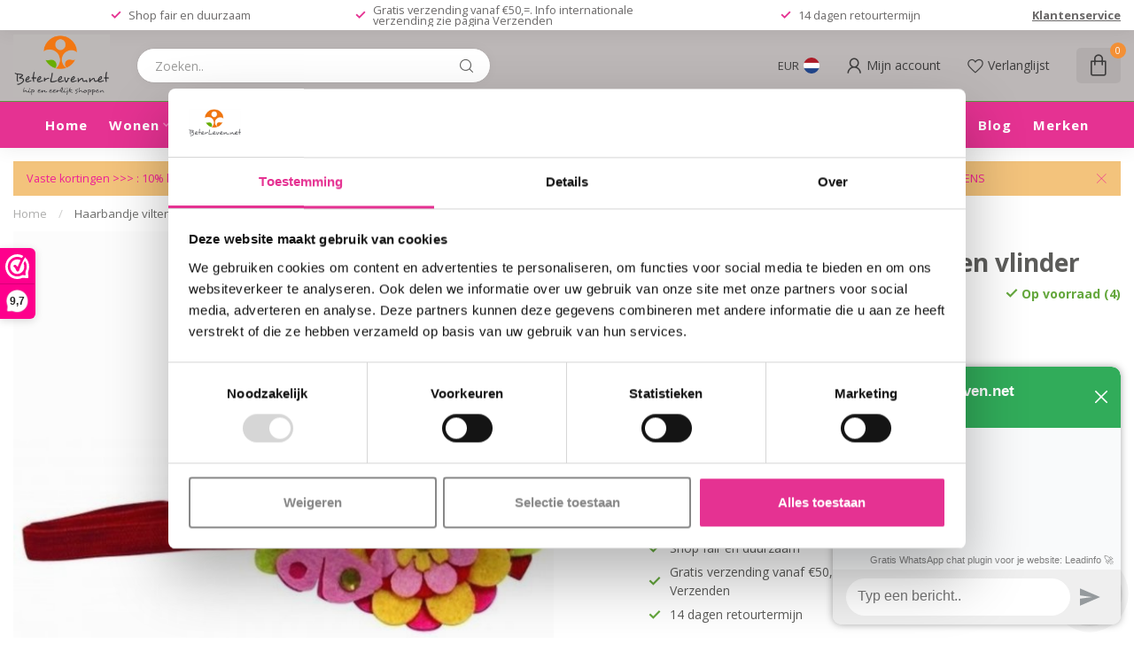

--- FILE ---
content_type: text/html;charset=utf-8
request_url: https://www.beterleven.net/nl/haarbandje-vilten-bloem-en-vlinder-139152674.html
body_size: 33809
content:
<!DOCTYPE html>
<html lang="nl">
  <head>
<link rel="preconnect" href="https://cdn.webshopapp.com">
<link rel="preconnect" href="https://fonts.googleapis.com">
<link rel="preconnect" href="https://fonts.gstatic.com" crossorigin>
<!--

    Theme Proxima | v1.0.0.1807202501_0_343414
    Theme designed and created by Dyvelopment - We are true e-commerce heroes!

    For custom Lightspeed eCom development or design contact us at www.dyvelopment.com

      _____                  _                                  _   
     |  __ \                | |                                | |  
     | |  | |_   ___   _____| | ___  _ __  _ __ ___   ___ _ __ | |_ 
     | |  | | | | \ \ / / _ \ |/ _ \| '_ \| '_ ` _ \ / _ \ '_ \| __|
     | |__| | |_| |\ V /  __/ | (_) | |_) | | | | | |  __/ | | | |_ 
     |_____/ \__, | \_/ \___|_|\___/| .__/|_| |_| |_|\___|_| |_|\__|
              __/ |                 | |                             
             |___/                  |_|                             
-->


<meta charset="utf-8"/>
<!-- [START] 'blocks/head.rain' -->
<!--

  (c) 2008-2026 Lightspeed Netherlands B.V.
  http://www.lightspeedhq.com
  Generated: 18-01-2026 @ 11:50:35

-->
<link rel="canonical" href="https://www.beterleven.net/nl/haarbandje-vilten-bloem-en-vlinder-139152674.html"/>
<link rel="alternate" href="https://www.beterleven.net/nl/index.rss" type="application/rss+xml" title="Nieuwe producten"/>
<meta name="robots" content="noodp,noydir"/>
<link href="www.beterleven.net" rel="publisher"/>
<meta name="google-site-verification" content="iIavkmpceapLs8ppX5VKlP3pBlKSCtkBGyxWjt8y9wk"/>
<meta property="og:url" content="https://www.beterleven.net/nl/haarbandje-vilten-bloem-en-vlinder-139152674.html?source=facebook"/>
<meta property="og:site_name" content="Beterleven.net"/>
<meta property="og:title" content="Haarbandje vilten bloem en vlinder"/>
<meta property="og:description" content="NL_Meta_Title"/>
<meta property="og:image" content="https://cdn.webshopapp.com/shops/343414/files/416806592/globalaffairs-haarbandje-vilten-bloem-en-vlinder.jpg"/>
<script>
<!-- Copyright (c) 2000-2022 etracker GmbH. All rights reserved. -->
<!-- This material may not be reproduced, displayed, modified or distributed -->
<!-- without the express prior written permission of the copyright holder. -->
<!-- etracker tracklet 5.0 -->
<script type="text/javascript">
// var et_pagename = "";
// var et_areas = "";
// var et_tval = 0;
// var et_tsale = 0;
// var et_tonr = "";
// var et_basket = "";
</script>
<script id="_etLoader" type="text/javascript" charset="UTF-8" data-block-cookies="true" data-secure-code="OBVppm" src="//code.etracker.com/code/e.js" async></script>
<!-- etracker tracklet 5.0 end -->

</script>
<script>
<meta name="facebook-domain-verification" content="rs3r6hxa616td71lczt6hic2w9zq6p" />
</script>
<script>
/* DyApps Theme Addons config */
if( !window.dyapps ){ window.dyapps = {}; }
window.dyapps.addons = {
 "enabled": true,
 "created_at": "15-10-2025 16:33:12",
 "settings": {
    "matrix_separator": ",",
    "filterGroupSwatches": ["kleur","materiaal"],
    "swatchesForCustomFields": ["kleur"],
    "plan": {
     "can_variant_group": true,
     "can_stockify": true,
     "can_vat_switcher": true,
     "can_age_popup": false,
     "can_custom_qty": false,
     "can_data01_colors": false
    },
    "advancedVariants": {
     "enabled": true,
     "price_in_dropdown": true,
     "stockify_in_dropdown": true,
     "disable_out_of_stock": true,
     "grid_swatches_container_selector": ".dy-collection-grid-swatch-holder",
     "grid_swatches_position": "left",
     "grid_swatches_max_colors": 4,
     "grid_swatches_enabled": true,
     "variant_status_icon": false,
     "display_type": "blocks",
     "product_swatches_size": "default",
     "live_pricing": true
    },
    "age_popup": {
     "enabled": false,
     "logo_url": "",
     "image_footer_url": "",
     "text": {
                 
        "nl": {
         "content": "<h3>Bevestig je leeftijd<\/h3><p>Je moet 18 jaar of ouder zijn om deze website te bezoeken.<\/p>",
         "content_no": "<h3>Sorry!<\/h3><p>Je kunt deze website helaas niet bezoeken.<\/p>",
         "button_yes": "Ik ben 18 jaar of ouder",
         "button_no": "Ik ben jonger dan 18",
        } ,          
        "en": {
         "content": "<h3>Confirm your age<\/h3><p>You must be over the age of 18 to enter this website.<\/p>",
         "content_no": "<h3>Sorry!<\/h3><p>Unfortunately you cannot access this website.<\/p>",
         "button_yes": "I am 18 years or older",
         "button_no": "I am under 18",
        }        }
    },
    "stockify": {
     "enabled": true,
     "stock_trigger_type": "outofstock",
     "optin_policy": false,
     "api": "https://my.dyapps.io/api/public/56a56f7fd5/stockify/subscribe",
     "text": {
                 
        "nl": {
         "email_placeholder": "Jouw e-mailadres",
         "button_trigger": "Geef me een seintje bij voorraad",
         "button_submit": "Houd me op de hoogte!",
         "title": "Laat je e-mailadres achter",
         "desc": "Helaas is dit product momenteel uitverkocht. Laat je e-mailadres achter en we sturen je een e-mail wanneer het product weer beschikbaar is.",
         "bottom_text": "We gebruiken je gegevens alleen voor deze email. Meer info in onze <a href=\"\/service\/privacy-policy\/\" target=\"_blank\">privacy policy<\/a>."
        } ,          
        "en": {
         "email_placeholder": "Your email address",
         "button_trigger": "Notify me when back in stock",
         "button_submit": "Keep me updated!",
         "title": "Leave your email address",
         "desc": "Unfortunately this item is out of stock right now. Leave your email address below and we'll send you an email when the item is available again.",
         "bottom_text": "We use your data to send this email. Read more in our <a href=\"\/service\/privacy-policy\/\" target=\"_blank\">privacy policy<\/a>."
        }        }
    },
    "categoryBanners": {
     "enabled": true,
     "mobile_breakpoint": "576px",
     "category_banner": [],
     "banners": {
        
        "1297": {
                                    
        }       }
    }
 },
 "swatches": {
 "default": {"is_default": true, "type": "multi", "values": {"background-size": "10px 10px", "background-position": "0 0, 0 5px, 5px -5px, -5px 0px", "background-image": "linear-gradient(45deg, rgba(100,100,100,0.3) 25%, transparent 25%),  linear-gradient(-45deg, rgba(100,100,100,0.3) 25%, transparent 25%),  linear-gradient(45deg, transparent 75%, rgba(100,100,100,0.3) 75%),  linear-gradient(-45deg, transparent 75%, rgba(100,100,100,0.3) 75%)"}} ,  
 "blauw": {"type": "color", "value": "#7ba9af"},  
 "blue": {"type": "color", "value": "#7ba9af"},  
 "rood": {"type": "color", "value": "#ea1e1e"},  
 "red": {"type": "color", "value": "#ea1e1e"},  
 "geel": {"type": "color", "value": "#e3d04d"},  
 "yellow": {"type": "color", "value": "#e3d04d"},  
 "wit": {"type": "color", "value": "#ffffff"},  
 "white": {"type": "color", "value": "#ffffff"},  
 "zwart": {"type": "color", "value": "#000000"},  
 "black": {"type": "color", "value": "#000000"},  
 "oranje": {"type": "color", "value": "#eb7216"},  
 "orange": {"type": "color", "value": "#eb7216"},  
 "bruin": {"type": "color", "value": "#704208"},  
 "brown": {"type": "color", "value": "#704208"},  
 "roze": {"type": "color", "value": "#efc0d9"},  
 "pink": {"type": "color", "value": "#efc0d9"},  
 "lila/ paars": {"type": "color", "value": "#a54ee3"},  
 "lilac/ purple": {"type": "color", "value": "#a54ee3"},  
 "groen": {"type": "color", "value": "#07874b"},  
 "green": {"type": "color", "value": "#07874b"},  
 "grijs/ antraciet": {"type": "color", "value": "#a6a1a1"},  
 "grey/ dark grey": {"type": "color", "value": "#a6a1a1"},  
 "turquoise": {"type": "color", "value": "#1befdf"},  
 "beige/ ecru": {"type": "color", "value": "#e6e0c8"},  
 "fuchsia": {"type": "color", "value": "#e712a2"},  
 "multicolour": {"type": "image", "value": "https://cdn.webshopapp.com/shops/343414/files/456702644/polygon-multicolor.jpg"}  }
};
</script>
<script>
(function(w,d,s,l,i){w[l]=w[l]||[];w[l].push({'gtm.start':new Date().getTime(),event:'gtm.js'});var f=d.getElementsByTagName(s)[0],j=d.createElement(s),dl=l!='dataLayer'?'&l='+l:'';j.async=true;j.src='https://toekomst.beterleven.net/gtm.js?id='+i+dl;f.parentNode.insertBefore(j,f);})(window,document,'script','dataLayer','GTM-N6NSSW2');
</script>
<script src="https://lightspeed.taggrs.cloud/lightspeed-c-series-minified.js"></script>
<script src="https://t.contentsquare.net/uxa/943c84162a5d5.js"></script>
<!--[if lt IE 9]>
<script src="https://cdn.webshopapp.com/assets/html5shiv.js?2025-02-20"></script>
<![endif]-->
<!-- [END] 'blocks/head.rain' -->

<title>Haarbandje vilten bloem en vlinder - Beterleven.net</title>

<meta name="dyapps-addons-enabled" content="true">
<meta name="dyapps-addons-version" content="2022081001">
<meta name="dyapps-theme-name" content="Proxima">
<meta name="dyapps-theme-editor" content="false">

<meta name="description" content="NL_Meta_Title" />
<meta name="keywords" content="GlobalAffairs, Haarbandje, vilten, bloem, en, vlinder, fairtrade, eco, fairtrade webwinkel, eco webwinkel, natuurlijke cadeaus, eco cadeau kopen, duurzaam cadeau, fairtrade cadeau, eco woonaccessoires, fairtrade woonaccessoires, beter leven" />

<meta http-equiv="X-UA-Compatible" content="IE=edge">
<meta name="viewport" content="width=device-width, initial-scale=1">

<link rel="shortcut icon" href="https://cdn.webshopapp.com/shops/343414/themes/174539/v/1796800/assets/favicon.ico?20230316205037" type="image/x-icon" />
<link rel="preload" as="image" href="https://cdn.webshopapp.com/shops/343414/themes/174539/v/2536766/assets/logo.png?20250118124529">


	<link rel="preload" as="image" href="https://cdn.webshopapp.com/shops/343414/files/416806592/650x750x2/haarbandje-vilten-bloem-en-vlinder.jpg">

<script src="https://cdn.webshopapp.com/shops/343414/themes/174539/assets/jquery-1-12-4-min.js?2026011213042920210102171433" defer></script>
<script>if(navigator.userAgent.indexOf("MSIE ") > -1 || navigator.userAgent.indexOf("Trident/") > -1) { document.write('<script src="https://cdn.webshopapp.com/shops/343414/themes/174539/assets/intersection-observer-polyfill.js?2026011213042920210102171433">\x3C/script>') }</script>

<style>/*!
 * Bootstrap Reboot v4.6.1 (https://getbootstrap.com/)
 * Copyright 2011-2021 The Bootstrap Authors
 * Copyright 2011-2021 Twitter, Inc.
 * Licensed under MIT (https://github.com/twbs/bootstrap/blob/main/LICENSE)
 * Forked from Normalize.css, licensed MIT (https://github.com/necolas/normalize.css/blob/master/LICENSE.md)
 */*,*::before,*::after{box-sizing:border-box}html{font-family:sans-serif;line-height:1.15;-webkit-text-size-adjust:100%;-webkit-tap-highlight-color:rgba(0,0,0,0)}article,aside,figcaption,figure,footer,header,hgroup,main,nav,section{display:block}body{margin:0;font-family:-apple-system,BlinkMacSystemFont,"Segoe UI",Roboto,"Helvetica Neue",Arial,"Noto Sans","Liberation Sans",sans-serif,"Apple Color Emoji","Segoe UI Emoji","Segoe UI Symbol","Noto Color Emoji";font-size:1rem;font-weight:400;line-height:1.42857143;color:#212529;text-align:left;background-color:#fff}[tabindex="-1"]:focus:not(:focus-visible){outline:0 !important}hr{box-sizing:content-box;height:0;overflow:visible}h1,h2,h3,h4,h5,h6{margin-top:0;margin-bottom:.5rem}p{margin-top:0;margin-bottom:1rem}abbr[title],abbr[data-original-title]{text-decoration:underline;text-decoration:underline dotted;cursor:help;border-bottom:0;text-decoration-skip-ink:none}address{margin-bottom:1rem;font-style:normal;line-height:inherit}ol,ul,dl{margin-top:0;margin-bottom:1rem}ol ol,ul ul,ol ul,ul ol{margin-bottom:0}dt{font-weight:700}dd{margin-bottom:.5rem;margin-left:0}blockquote{margin:0 0 1rem}b,strong{font-weight:bolder}small{font-size:80%}sub,sup{position:relative;font-size:75%;line-height:0;vertical-align:baseline}sub{bottom:-0.25em}sup{top:-0.5em}a{color:#007bff;text-decoration:none;background-color:transparent}a:hover{color:#0056b3;text-decoration:underline}a:not([href]):not([class]){color:inherit;text-decoration:none}a:not([href]):not([class]):hover{color:inherit;text-decoration:none}pre,code,kbd,samp{font-family:SFMono-Regular,Menlo,Monaco,Consolas,"Liberation Mono","Courier New",monospace;font-size:1em}pre{margin-top:0;margin-bottom:1rem;overflow:auto;-ms-overflow-style:scrollbar}figure{margin:0 0 1rem}img{vertical-align:middle;border-style:none}svg{overflow:hidden;vertical-align:middle}table{border-collapse:collapse}caption{padding-top:.75rem;padding-bottom:.75rem;color:#6c757d;text-align:left;caption-side:bottom}th{text-align:inherit;text-align:-webkit-match-parent}label{display:inline-block;margin-bottom:.5rem}button{border-radius:0}button:focus:not(:focus-visible){outline:0}input,button,select,optgroup,textarea{margin:0;font-family:inherit;font-size:inherit;line-height:inherit}button,input{overflow:visible}button,select{text-transform:none}[role=button]{cursor:pointer}select{word-wrap:normal}button,[type=button],[type=reset],[type=submit]{-webkit-appearance:button}button:not(:disabled),[type=button]:not(:disabled),[type=reset]:not(:disabled),[type=submit]:not(:disabled){cursor:pointer}button::-moz-focus-inner,[type=button]::-moz-focus-inner,[type=reset]::-moz-focus-inner,[type=submit]::-moz-focus-inner{padding:0;border-style:none}input[type=radio],input[type=checkbox]{box-sizing:border-box;padding:0}textarea{overflow:auto;resize:vertical}fieldset{min-width:0;padding:0;margin:0;border:0}legend{display:block;width:100%;max-width:100%;padding:0;margin-bottom:.5rem;font-size:1.5rem;line-height:inherit;color:inherit;white-space:normal}progress{vertical-align:baseline}[type=number]::-webkit-inner-spin-button,[type=number]::-webkit-outer-spin-button{height:auto}[type=search]{outline-offset:-2px;-webkit-appearance:none}[type=search]::-webkit-search-decoration{-webkit-appearance:none}::-webkit-file-upload-button{font:inherit;-webkit-appearance:button}output{display:inline-block}summary{display:list-item;cursor:pointer}template{display:none}[hidden]{display:none !important}/*!
 * Bootstrap Grid v4.6.1 (https://getbootstrap.com/)
 * Copyright 2011-2021 The Bootstrap Authors
 * Copyright 2011-2021 Twitter, Inc.
 * Licensed under MIT (https://github.com/twbs/bootstrap/blob/main/LICENSE)
 */html{box-sizing:border-box;-ms-overflow-style:scrollbar}*,*::before,*::after{box-sizing:inherit}.container,.container-fluid,.container-xl,.container-lg,.container-md,.container-sm{width:100%;padding-right:15px;padding-left:15px;margin-right:auto;margin-left:auto}@media(min-width: 576px){.container-sm,.container{max-width:540px}}@media(min-width: 768px){.container-md,.container-sm,.container{max-width:720px}}@media(min-width: 992px){.container-lg,.container-md,.container-sm,.container{max-width:960px}}@media(min-width: 1200px){.container-xl,.container-lg,.container-md,.container-sm,.container{max-width:1140px}}.row{display:flex;flex-wrap:wrap;margin-right:-15px;margin-left:-15px}.no-gutters{margin-right:0;margin-left:0}.no-gutters>.col,.no-gutters>[class*=col-]{padding-right:0;padding-left:0}.col-xl,.col-xl-auto,.col-xl-12,.col-xl-11,.col-xl-10,.col-xl-9,.col-xl-8,.col-xl-7,.col-xl-6,.col-xl-5,.col-xl-4,.col-xl-3,.col-xl-2,.col-xl-1,.col-lg,.col-lg-auto,.col-lg-12,.col-lg-11,.col-lg-10,.col-lg-9,.col-lg-8,.col-lg-7,.col-lg-6,.col-lg-5,.col-lg-4,.col-lg-3,.col-lg-2,.col-lg-1,.col-md,.col-md-auto,.col-md-12,.col-md-11,.col-md-10,.col-md-9,.col-md-8,.col-md-7,.col-md-6,.col-md-5,.col-md-4,.col-md-3,.col-md-2,.col-md-1,.col-sm,.col-sm-auto,.col-sm-12,.col-sm-11,.col-sm-10,.col-sm-9,.col-sm-8,.col-sm-7,.col-sm-6,.col-sm-5,.col-sm-4,.col-sm-3,.col-sm-2,.col-sm-1,.col,.col-auto,.col-12,.col-11,.col-10,.col-9,.col-8,.col-7,.col-6,.col-5,.col-4,.col-3,.col-2,.col-1{position:relative;width:100%;padding-right:15px;padding-left:15px}.col{flex-basis:0;flex-grow:1;max-width:100%}.row-cols-1>*{flex:0 0 100%;max-width:100%}.row-cols-2>*{flex:0 0 50%;max-width:50%}.row-cols-3>*{flex:0 0 33.3333333333%;max-width:33.3333333333%}.row-cols-4>*{flex:0 0 25%;max-width:25%}.row-cols-5>*{flex:0 0 20%;max-width:20%}.row-cols-6>*{flex:0 0 16.6666666667%;max-width:16.6666666667%}.col-auto{flex:0 0 auto;width:auto;max-width:100%}.col-1{flex:0 0 8.33333333%;max-width:8.33333333%}.col-2{flex:0 0 16.66666667%;max-width:16.66666667%}.col-3{flex:0 0 25%;max-width:25%}.col-4{flex:0 0 33.33333333%;max-width:33.33333333%}.col-5{flex:0 0 41.66666667%;max-width:41.66666667%}.col-6{flex:0 0 50%;max-width:50%}.col-7{flex:0 0 58.33333333%;max-width:58.33333333%}.col-8{flex:0 0 66.66666667%;max-width:66.66666667%}.col-9{flex:0 0 75%;max-width:75%}.col-10{flex:0 0 83.33333333%;max-width:83.33333333%}.col-11{flex:0 0 91.66666667%;max-width:91.66666667%}.col-12{flex:0 0 100%;max-width:100%}.order-first{order:-1}.order-last{order:13}.order-0{order:0}.order-1{order:1}.order-2{order:2}.order-3{order:3}.order-4{order:4}.order-5{order:5}.order-6{order:6}.order-7{order:7}.order-8{order:8}.order-9{order:9}.order-10{order:10}.order-11{order:11}.order-12{order:12}.offset-1{margin-left:8.33333333%}.offset-2{margin-left:16.66666667%}.offset-3{margin-left:25%}.offset-4{margin-left:33.33333333%}.offset-5{margin-left:41.66666667%}.offset-6{margin-left:50%}.offset-7{margin-left:58.33333333%}.offset-8{margin-left:66.66666667%}.offset-9{margin-left:75%}.offset-10{margin-left:83.33333333%}.offset-11{margin-left:91.66666667%}@media(min-width: 576px){.col-sm{flex-basis:0;flex-grow:1;max-width:100%}.row-cols-sm-1>*{flex:0 0 100%;max-width:100%}.row-cols-sm-2>*{flex:0 0 50%;max-width:50%}.row-cols-sm-3>*{flex:0 0 33.3333333333%;max-width:33.3333333333%}.row-cols-sm-4>*{flex:0 0 25%;max-width:25%}.row-cols-sm-5>*{flex:0 0 20%;max-width:20%}.row-cols-sm-6>*{flex:0 0 16.6666666667%;max-width:16.6666666667%}.col-sm-auto{flex:0 0 auto;width:auto;max-width:100%}.col-sm-1{flex:0 0 8.33333333%;max-width:8.33333333%}.col-sm-2{flex:0 0 16.66666667%;max-width:16.66666667%}.col-sm-3{flex:0 0 25%;max-width:25%}.col-sm-4{flex:0 0 33.33333333%;max-width:33.33333333%}.col-sm-5{flex:0 0 41.66666667%;max-width:41.66666667%}.col-sm-6{flex:0 0 50%;max-width:50%}.col-sm-7{flex:0 0 58.33333333%;max-width:58.33333333%}.col-sm-8{flex:0 0 66.66666667%;max-width:66.66666667%}.col-sm-9{flex:0 0 75%;max-width:75%}.col-sm-10{flex:0 0 83.33333333%;max-width:83.33333333%}.col-sm-11{flex:0 0 91.66666667%;max-width:91.66666667%}.col-sm-12{flex:0 0 100%;max-width:100%}.order-sm-first{order:-1}.order-sm-last{order:13}.order-sm-0{order:0}.order-sm-1{order:1}.order-sm-2{order:2}.order-sm-3{order:3}.order-sm-4{order:4}.order-sm-5{order:5}.order-sm-6{order:6}.order-sm-7{order:7}.order-sm-8{order:8}.order-sm-9{order:9}.order-sm-10{order:10}.order-sm-11{order:11}.order-sm-12{order:12}.offset-sm-0{margin-left:0}.offset-sm-1{margin-left:8.33333333%}.offset-sm-2{margin-left:16.66666667%}.offset-sm-3{margin-left:25%}.offset-sm-4{margin-left:33.33333333%}.offset-sm-5{margin-left:41.66666667%}.offset-sm-6{margin-left:50%}.offset-sm-7{margin-left:58.33333333%}.offset-sm-8{margin-left:66.66666667%}.offset-sm-9{margin-left:75%}.offset-sm-10{margin-left:83.33333333%}.offset-sm-11{margin-left:91.66666667%}}@media(min-width: 768px){.col-md{flex-basis:0;flex-grow:1;max-width:100%}.row-cols-md-1>*{flex:0 0 100%;max-width:100%}.row-cols-md-2>*{flex:0 0 50%;max-width:50%}.row-cols-md-3>*{flex:0 0 33.3333333333%;max-width:33.3333333333%}.row-cols-md-4>*{flex:0 0 25%;max-width:25%}.row-cols-md-5>*{flex:0 0 20%;max-width:20%}.row-cols-md-6>*{flex:0 0 16.6666666667%;max-width:16.6666666667%}.col-md-auto{flex:0 0 auto;width:auto;max-width:100%}.col-md-1{flex:0 0 8.33333333%;max-width:8.33333333%}.col-md-2{flex:0 0 16.66666667%;max-width:16.66666667%}.col-md-3{flex:0 0 25%;max-width:25%}.col-md-4{flex:0 0 33.33333333%;max-width:33.33333333%}.col-md-5{flex:0 0 41.66666667%;max-width:41.66666667%}.col-md-6{flex:0 0 50%;max-width:50%}.col-md-7{flex:0 0 58.33333333%;max-width:58.33333333%}.col-md-8{flex:0 0 66.66666667%;max-width:66.66666667%}.col-md-9{flex:0 0 75%;max-width:75%}.col-md-10{flex:0 0 83.33333333%;max-width:83.33333333%}.col-md-11{flex:0 0 91.66666667%;max-width:91.66666667%}.col-md-12{flex:0 0 100%;max-width:100%}.order-md-first{order:-1}.order-md-last{order:13}.order-md-0{order:0}.order-md-1{order:1}.order-md-2{order:2}.order-md-3{order:3}.order-md-4{order:4}.order-md-5{order:5}.order-md-6{order:6}.order-md-7{order:7}.order-md-8{order:8}.order-md-9{order:9}.order-md-10{order:10}.order-md-11{order:11}.order-md-12{order:12}.offset-md-0{margin-left:0}.offset-md-1{margin-left:8.33333333%}.offset-md-2{margin-left:16.66666667%}.offset-md-3{margin-left:25%}.offset-md-4{margin-left:33.33333333%}.offset-md-5{margin-left:41.66666667%}.offset-md-6{margin-left:50%}.offset-md-7{margin-left:58.33333333%}.offset-md-8{margin-left:66.66666667%}.offset-md-9{margin-left:75%}.offset-md-10{margin-left:83.33333333%}.offset-md-11{margin-left:91.66666667%}}@media(min-width: 992px){.col-lg{flex-basis:0;flex-grow:1;max-width:100%}.row-cols-lg-1>*{flex:0 0 100%;max-width:100%}.row-cols-lg-2>*{flex:0 0 50%;max-width:50%}.row-cols-lg-3>*{flex:0 0 33.3333333333%;max-width:33.3333333333%}.row-cols-lg-4>*{flex:0 0 25%;max-width:25%}.row-cols-lg-5>*{flex:0 0 20%;max-width:20%}.row-cols-lg-6>*{flex:0 0 16.6666666667%;max-width:16.6666666667%}.col-lg-auto{flex:0 0 auto;width:auto;max-width:100%}.col-lg-1{flex:0 0 8.33333333%;max-width:8.33333333%}.col-lg-2{flex:0 0 16.66666667%;max-width:16.66666667%}.col-lg-3{flex:0 0 25%;max-width:25%}.col-lg-4{flex:0 0 33.33333333%;max-width:33.33333333%}.col-lg-5{flex:0 0 41.66666667%;max-width:41.66666667%}.col-lg-6{flex:0 0 50%;max-width:50%}.col-lg-7{flex:0 0 58.33333333%;max-width:58.33333333%}.col-lg-8{flex:0 0 66.66666667%;max-width:66.66666667%}.col-lg-9{flex:0 0 75%;max-width:75%}.col-lg-10{flex:0 0 83.33333333%;max-width:83.33333333%}.col-lg-11{flex:0 0 91.66666667%;max-width:91.66666667%}.col-lg-12{flex:0 0 100%;max-width:100%}.order-lg-first{order:-1}.order-lg-last{order:13}.order-lg-0{order:0}.order-lg-1{order:1}.order-lg-2{order:2}.order-lg-3{order:3}.order-lg-4{order:4}.order-lg-5{order:5}.order-lg-6{order:6}.order-lg-7{order:7}.order-lg-8{order:8}.order-lg-9{order:9}.order-lg-10{order:10}.order-lg-11{order:11}.order-lg-12{order:12}.offset-lg-0{margin-left:0}.offset-lg-1{margin-left:8.33333333%}.offset-lg-2{margin-left:16.66666667%}.offset-lg-3{margin-left:25%}.offset-lg-4{margin-left:33.33333333%}.offset-lg-5{margin-left:41.66666667%}.offset-lg-6{margin-left:50%}.offset-lg-7{margin-left:58.33333333%}.offset-lg-8{margin-left:66.66666667%}.offset-lg-9{margin-left:75%}.offset-lg-10{margin-left:83.33333333%}.offset-lg-11{margin-left:91.66666667%}}@media(min-width: 1200px){.col-xl{flex-basis:0;flex-grow:1;max-width:100%}.row-cols-xl-1>*{flex:0 0 100%;max-width:100%}.row-cols-xl-2>*{flex:0 0 50%;max-width:50%}.row-cols-xl-3>*{flex:0 0 33.3333333333%;max-width:33.3333333333%}.row-cols-xl-4>*{flex:0 0 25%;max-width:25%}.row-cols-xl-5>*{flex:0 0 20%;max-width:20%}.row-cols-xl-6>*{flex:0 0 16.6666666667%;max-width:16.6666666667%}.col-xl-auto{flex:0 0 auto;width:auto;max-width:100%}.col-xl-1{flex:0 0 8.33333333%;max-width:8.33333333%}.col-xl-2{flex:0 0 16.66666667%;max-width:16.66666667%}.col-xl-3{flex:0 0 25%;max-width:25%}.col-xl-4{flex:0 0 33.33333333%;max-width:33.33333333%}.col-xl-5{flex:0 0 41.66666667%;max-width:41.66666667%}.col-xl-6{flex:0 0 50%;max-width:50%}.col-xl-7{flex:0 0 58.33333333%;max-width:58.33333333%}.col-xl-8{flex:0 0 66.66666667%;max-width:66.66666667%}.col-xl-9{flex:0 0 75%;max-width:75%}.col-xl-10{flex:0 0 83.33333333%;max-width:83.33333333%}.col-xl-11{flex:0 0 91.66666667%;max-width:91.66666667%}.col-xl-12{flex:0 0 100%;max-width:100%}.order-xl-first{order:-1}.order-xl-last{order:13}.order-xl-0{order:0}.order-xl-1{order:1}.order-xl-2{order:2}.order-xl-3{order:3}.order-xl-4{order:4}.order-xl-5{order:5}.order-xl-6{order:6}.order-xl-7{order:7}.order-xl-8{order:8}.order-xl-9{order:9}.order-xl-10{order:10}.order-xl-11{order:11}.order-xl-12{order:12}.offset-xl-0{margin-left:0}.offset-xl-1{margin-left:8.33333333%}.offset-xl-2{margin-left:16.66666667%}.offset-xl-3{margin-left:25%}.offset-xl-4{margin-left:33.33333333%}.offset-xl-5{margin-left:41.66666667%}.offset-xl-6{margin-left:50%}.offset-xl-7{margin-left:58.33333333%}.offset-xl-8{margin-left:66.66666667%}.offset-xl-9{margin-left:75%}.offset-xl-10{margin-left:83.33333333%}.offset-xl-11{margin-left:91.66666667%}}.d-none{display:none !important}.d-inline{display:inline !important}.d-inline-block{display:inline-block !important}.d-block{display:block !important}.d-table{display:table !important}.d-table-row{display:table-row !important}.d-table-cell{display:table-cell !important}.d-flex{display:flex !important}.d-inline-flex{display:inline-flex !important}@media(min-width: 576px){.d-sm-none{display:none !important}.d-sm-inline{display:inline !important}.d-sm-inline-block{display:inline-block !important}.d-sm-block{display:block !important}.d-sm-table{display:table !important}.d-sm-table-row{display:table-row !important}.d-sm-table-cell{display:table-cell !important}.d-sm-flex{display:flex !important}.d-sm-inline-flex{display:inline-flex !important}}@media(min-width: 768px){.d-md-none{display:none !important}.d-md-inline{display:inline !important}.d-md-inline-block{display:inline-block !important}.d-md-block{display:block !important}.d-md-table{display:table !important}.d-md-table-row{display:table-row !important}.d-md-table-cell{display:table-cell !important}.d-md-flex{display:flex !important}.d-md-inline-flex{display:inline-flex !important}}@media(min-width: 992px){.d-lg-none{display:none !important}.d-lg-inline{display:inline !important}.d-lg-inline-block{display:inline-block !important}.d-lg-block{display:block !important}.d-lg-table{display:table !important}.d-lg-table-row{display:table-row !important}.d-lg-table-cell{display:table-cell !important}.d-lg-flex{display:flex !important}.d-lg-inline-flex{display:inline-flex !important}}@media(min-width: 1200px){.d-xl-none{display:none !important}.d-xl-inline{display:inline !important}.d-xl-inline-block{display:inline-block !important}.d-xl-block{display:block !important}.d-xl-table{display:table !important}.d-xl-table-row{display:table-row !important}.d-xl-table-cell{display:table-cell !important}.d-xl-flex{display:flex !important}.d-xl-inline-flex{display:inline-flex !important}}@media print{.d-print-none{display:none !important}.d-print-inline{display:inline !important}.d-print-inline-block{display:inline-block !important}.d-print-block{display:block !important}.d-print-table{display:table !important}.d-print-table-row{display:table-row !important}.d-print-table-cell{display:table-cell !important}.d-print-flex{display:flex !important}.d-print-inline-flex{display:inline-flex !important}}.flex-row{flex-direction:row !important}.flex-column{flex-direction:column !important}.flex-row-reverse{flex-direction:row-reverse !important}.flex-column-reverse{flex-direction:column-reverse !important}.flex-wrap{flex-wrap:wrap !important}.flex-nowrap{flex-wrap:nowrap !important}.flex-wrap-reverse{flex-wrap:wrap-reverse !important}.flex-fill{flex:1 1 auto !important}.flex-grow-0{flex-grow:0 !important}.flex-grow-1{flex-grow:1 !important}.flex-shrink-0{flex-shrink:0 !important}.flex-shrink-1{flex-shrink:1 !important}.justify-content-start{justify-content:flex-start !important}.justify-content-end{justify-content:flex-end !important}.justify-content-center{justify-content:center !important}.justify-content-between{justify-content:space-between !important}.justify-content-around{justify-content:space-around !important}.align-items-start{align-items:flex-start !important}.align-items-end{align-items:flex-end !important}.align-items-center{align-items:center !important}.align-items-baseline{align-items:baseline !important}.align-items-stretch{align-items:stretch !important}.align-content-start{align-content:flex-start !important}.align-content-end{align-content:flex-end !important}.align-content-center{align-content:center !important}.align-content-between{align-content:space-between !important}.align-content-around{align-content:space-around !important}.align-content-stretch{align-content:stretch !important}.align-self-auto{align-self:auto !important}.align-self-start{align-self:flex-start !important}.align-self-end{align-self:flex-end !important}.align-self-center{align-self:center !important}.align-self-baseline{align-self:baseline !important}.align-self-stretch{align-self:stretch !important}@media(min-width: 576px){.flex-sm-row{flex-direction:row !important}.flex-sm-column{flex-direction:column !important}.flex-sm-row-reverse{flex-direction:row-reverse !important}.flex-sm-column-reverse{flex-direction:column-reverse !important}.flex-sm-wrap{flex-wrap:wrap !important}.flex-sm-nowrap{flex-wrap:nowrap !important}.flex-sm-wrap-reverse{flex-wrap:wrap-reverse !important}.flex-sm-fill{flex:1 1 auto !important}.flex-sm-grow-0{flex-grow:0 !important}.flex-sm-grow-1{flex-grow:1 !important}.flex-sm-shrink-0{flex-shrink:0 !important}.flex-sm-shrink-1{flex-shrink:1 !important}.justify-content-sm-start{justify-content:flex-start !important}.justify-content-sm-end{justify-content:flex-end !important}.justify-content-sm-center{justify-content:center !important}.justify-content-sm-between{justify-content:space-between !important}.justify-content-sm-around{justify-content:space-around !important}.align-items-sm-start{align-items:flex-start !important}.align-items-sm-end{align-items:flex-end !important}.align-items-sm-center{align-items:center !important}.align-items-sm-baseline{align-items:baseline !important}.align-items-sm-stretch{align-items:stretch !important}.align-content-sm-start{align-content:flex-start !important}.align-content-sm-end{align-content:flex-end !important}.align-content-sm-center{align-content:center !important}.align-content-sm-between{align-content:space-between !important}.align-content-sm-around{align-content:space-around !important}.align-content-sm-stretch{align-content:stretch !important}.align-self-sm-auto{align-self:auto !important}.align-self-sm-start{align-self:flex-start !important}.align-self-sm-end{align-self:flex-end !important}.align-self-sm-center{align-self:center !important}.align-self-sm-baseline{align-self:baseline !important}.align-self-sm-stretch{align-self:stretch !important}}@media(min-width: 768px){.flex-md-row{flex-direction:row !important}.flex-md-column{flex-direction:column !important}.flex-md-row-reverse{flex-direction:row-reverse !important}.flex-md-column-reverse{flex-direction:column-reverse !important}.flex-md-wrap{flex-wrap:wrap !important}.flex-md-nowrap{flex-wrap:nowrap !important}.flex-md-wrap-reverse{flex-wrap:wrap-reverse !important}.flex-md-fill{flex:1 1 auto !important}.flex-md-grow-0{flex-grow:0 !important}.flex-md-grow-1{flex-grow:1 !important}.flex-md-shrink-0{flex-shrink:0 !important}.flex-md-shrink-1{flex-shrink:1 !important}.justify-content-md-start{justify-content:flex-start !important}.justify-content-md-end{justify-content:flex-end !important}.justify-content-md-center{justify-content:center !important}.justify-content-md-between{justify-content:space-between !important}.justify-content-md-around{justify-content:space-around !important}.align-items-md-start{align-items:flex-start !important}.align-items-md-end{align-items:flex-end !important}.align-items-md-center{align-items:center !important}.align-items-md-baseline{align-items:baseline !important}.align-items-md-stretch{align-items:stretch !important}.align-content-md-start{align-content:flex-start !important}.align-content-md-end{align-content:flex-end !important}.align-content-md-center{align-content:center !important}.align-content-md-between{align-content:space-between !important}.align-content-md-around{align-content:space-around !important}.align-content-md-stretch{align-content:stretch !important}.align-self-md-auto{align-self:auto !important}.align-self-md-start{align-self:flex-start !important}.align-self-md-end{align-self:flex-end !important}.align-self-md-center{align-self:center !important}.align-self-md-baseline{align-self:baseline !important}.align-self-md-stretch{align-self:stretch !important}}@media(min-width: 992px){.flex-lg-row{flex-direction:row !important}.flex-lg-column{flex-direction:column !important}.flex-lg-row-reverse{flex-direction:row-reverse !important}.flex-lg-column-reverse{flex-direction:column-reverse !important}.flex-lg-wrap{flex-wrap:wrap !important}.flex-lg-nowrap{flex-wrap:nowrap !important}.flex-lg-wrap-reverse{flex-wrap:wrap-reverse !important}.flex-lg-fill{flex:1 1 auto !important}.flex-lg-grow-0{flex-grow:0 !important}.flex-lg-grow-1{flex-grow:1 !important}.flex-lg-shrink-0{flex-shrink:0 !important}.flex-lg-shrink-1{flex-shrink:1 !important}.justify-content-lg-start{justify-content:flex-start !important}.justify-content-lg-end{justify-content:flex-end !important}.justify-content-lg-center{justify-content:center !important}.justify-content-lg-between{justify-content:space-between !important}.justify-content-lg-around{justify-content:space-around !important}.align-items-lg-start{align-items:flex-start !important}.align-items-lg-end{align-items:flex-end !important}.align-items-lg-center{align-items:center !important}.align-items-lg-baseline{align-items:baseline !important}.align-items-lg-stretch{align-items:stretch !important}.align-content-lg-start{align-content:flex-start !important}.align-content-lg-end{align-content:flex-end !important}.align-content-lg-center{align-content:center !important}.align-content-lg-between{align-content:space-between !important}.align-content-lg-around{align-content:space-around !important}.align-content-lg-stretch{align-content:stretch !important}.align-self-lg-auto{align-self:auto !important}.align-self-lg-start{align-self:flex-start !important}.align-self-lg-end{align-self:flex-end !important}.align-self-lg-center{align-self:center !important}.align-self-lg-baseline{align-self:baseline !important}.align-self-lg-stretch{align-self:stretch !important}}@media(min-width: 1200px){.flex-xl-row{flex-direction:row !important}.flex-xl-column{flex-direction:column !important}.flex-xl-row-reverse{flex-direction:row-reverse !important}.flex-xl-column-reverse{flex-direction:column-reverse !important}.flex-xl-wrap{flex-wrap:wrap !important}.flex-xl-nowrap{flex-wrap:nowrap !important}.flex-xl-wrap-reverse{flex-wrap:wrap-reverse !important}.flex-xl-fill{flex:1 1 auto !important}.flex-xl-grow-0{flex-grow:0 !important}.flex-xl-grow-1{flex-grow:1 !important}.flex-xl-shrink-0{flex-shrink:0 !important}.flex-xl-shrink-1{flex-shrink:1 !important}.justify-content-xl-start{justify-content:flex-start !important}.justify-content-xl-end{justify-content:flex-end !important}.justify-content-xl-center{justify-content:center !important}.justify-content-xl-between{justify-content:space-between !important}.justify-content-xl-around{justify-content:space-around !important}.align-items-xl-start{align-items:flex-start !important}.align-items-xl-end{align-items:flex-end !important}.align-items-xl-center{align-items:center !important}.align-items-xl-baseline{align-items:baseline !important}.align-items-xl-stretch{align-items:stretch !important}.align-content-xl-start{align-content:flex-start !important}.align-content-xl-end{align-content:flex-end !important}.align-content-xl-center{align-content:center !important}.align-content-xl-between{align-content:space-between !important}.align-content-xl-around{align-content:space-around !important}.align-content-xl-stretch{align-content:stretch !important}.align-self-xl-auto{align-self:auto !important}.align-self-xl-start{align-self:flex-start !important}.align-self-xl-end{align-self:flex-end !important}.align-self-xl-center{align-self:center !important}.align-self-xl-baseline{align-self:baseline !important}.align-self-xl-stretch{align-self:stretch !important}}.m-0{margin:0 !important}.mt-0,.my-0{margin-top:0 !important}.mr-0,.mx-0{margin-right:0 !important}.mb-0,.my-0{margin-bottom:0 !important}.ml-0,.mx-0{margin-left:0 !important}.m-1{margin:5px !important}.mt-1,.my-1{margin-top:5px !important}.mr-1,.mx-1{margin-right:5px !important}.mb-1,.my-1{margin-bottom:5px !important}.ml-1,.mx-1{margin-left:5px !important}.m-2{margin:10px !important}.mt-2,.my-2{margin-top:10px !important}.mr-2,.mx-2{margin-right:10px !important}.mb-2,.my-2{margin-bottom:10px !important}.ml-2,.mx-2{margin-left:10px !important}.m-3{margin:15px !important}.mt-3,.my-3{margin-top:15px !important}.mr-3,.mx-3{margin-right:15px !important}.mb-3,.my-3{margin-bottom:15px !important}.ml-3,.mx-3{margin-left:15px !important}.m-4{margin:30px !important}.mt-4,.my-4{margin-top:30px !important}.mr-4,.mx-4{margin-right:30px !important}.mb-4,.my-4{margin-bottom:30px !important}.ml-4,.mx-4{margin-left:30px !important}.m-5{margin:50px !important}.mt-5,.my-5{margin-top:50px !important}.mr-5,.mx-5{margin-right:50px !important}.mb-5,.my-5{margin-bottom:50px !important}.ml-5,.mx-5{margin-left:50px !important}.m-6{margin:80px !important}.mt-6,.my-6{margin-top:80px !important}.mr-6,.mx-6{margin-right:80px !important}.mb-6,.my-6{margin-bottom:80px !important}.ml-6,.mx-6{margin-left:80px !important}.p-0{padding:0 !important}.pt-0,.py-0{padding-top:0 !important}.pr-0,.px-0{padding-right:0 !important}.pb-0,.py-0{padding-bottom:0 !important}.pl-0,.px-0{padding-left:0 !important}.p-1{padding:5px !important}.pt-1,.py-1{padding-top:5px !important}.pr-1,.px-1{padding-right:5px !important}.pb-1,.py-1{padding-bottom:5px !important}.pl-1,.px-1{padding-left:5px !important}.p-2{padding:10px !important}.pt-2,.py-2{padding-top:10px !important}.pr-2,.px-2{padding-right:10px !important}.pb-2,.py-2{padding-bottom:10px !important}.pl-2,.px-2{padding-left:10px !important}.p-3{padding:15px !important}.pt-3,.py-3{padding-top:15px !important}.pr-3,.px-3{padding-right:15px !important}.pb-3,.py-3{padding-bottom:15px !important}.pl-3,.px-3{padding-left:15px !important}.p-4{padding:30px !important}.pt-4,.py-4{padding-top:30px !important}.pr-4,.px-4{padding-right:30px !important}.pb-4,.py-4{padding-bottom:30px !important}.pl-4,.px-4{padding-left:30px !important}.p-5{padding:50px !important}.pt-5,.py-5{padding-top:50px !important}.pr-5,.px-5{padding-right:50px !important}.pb-5,.py-5{padding-bottom:50px !important}.pl-5,.px-5{padding-left:50px !important}.p-6{padding:80px !important}.pt-6,.py-6{padding-top:80px !important}.pr-6,.px-6{padding-right:80px !important}.pb-6,.py-6{padding-bottom:80px !important}.pl-6,.px-6{padding-left:80px !important}.m-n1{margin:-5px !important}.mt-n1,.my-n1{margin-top:-5px !important}.mr-n1,.mx-n1{margin-right:-5px !important}.mb-n1,.my-n1{margin-bottom:-5px !important}.ml-n1,.mx-n1{margin-left:-5px !important}.m-n2{margin:-10px !important}.mt-n2,.my-n2{margin-top:-10px !important}.mr-n2,.mx-n2{margin-right:-10px !important}.mb-n2,.my-n2{margin-bottom:-10px !important}.ml-n2,.mx-n2{margin-left:-10px !important}.m-n3{margin:-15px !important}.mt-n3,.my-n3{margin-top:-15px !important}.mr-n3,.mx-n3{margin-right:-15px !important}.mb-n3,.my-n3{margin-bottom:-15px !important}.ml-n3,.mx-n3{margin-left:-15px !important}.m-n4{margin:-30px !important}.mt-n4,.my-n4{margin-top:-30px !important}.mr-n4,.mx-n4{margin-right:-30px !important}.mb-n4,.my-n4{margin-bottom:-30px !important}.ml-n4,.mx-n4{margin-left:-30px !important}.m-n5{margin:-50px !important}.mt-n5,.my-n5{margin-top:-50px !important}.mr-n5,.mx-n5{margin-right:-50px !important}.mb-n5,.my-n5{margin-bottom:-50px !important}.ml-n5,.mx-n5{margin-left:-50px !important}.m-n6{margin:-80px !important}.mt-n6,.my-n6{margin-top:-80px !important}.mr-n6,.mx-n6{margin-right:-80px !important}.mb-n6,.my-n6{margin-bottom:-80px !important}.ml-n6,.mx-n6{margin-left:-80px !important}.m-auto{margin:auto !important}.mt-auto,.my-auto{margin-top:auto !important}.mr-auto,.mx-auto{margin-right:auto !important}.mb-auto,.my-auto{margin-bottom:auto !important}.ml-auto,.mx-auto{margin-left:auto !important}@media(min-width: 576px){.m-sm-0{margin:0 !important}.mt-sm-0,.my-sm-0{margin-top:0 !important}.mr-sm-0,.mx-sm-0{margin-right:0 !important}.mb-sm-0,.my-sm-0{margin-bottom:0 !important}.ml-sm-0,.mx-sm-0{margin-left:0 !important}.m-sm-1{margin:5px !important}.mt-sm-1,.my-sm-1{margin-top:5px !important}.mr-sm-1,.mx-sm-1{margin-right:5px !important}.mb-sm-1,.my-sm-1{margin-bottom:5px !important}.ml-sm-1,.mx-sm-1{margin-left:5px !important}.m-sm-2{margin:10px !important}.mt-sm-2,.my-sm-2{margin-top:10px !important}.mr-sm-2,.mx-sm-2{margin-right:10px !important}.mb-sm-2,.my-sm-2{margin-bottom:10px !important}.ml-sm-2,.mx-sm-2{margin-left:10px !important}.m-sm-3{margin:15px !important}.mt-sm-3,.my-sm-3{margin-top:15px !important}.mr-sm-3,.mx-sm-3{margin-right:15px !important}.mb-sm-3,.my-sm-3{margin-bottom:15px !important}.ml-sm-3,.mx-sm-3{margin-left:15px !important}.m-sm-4{margin:30px !important}.mt-sm-4,.my-sm-4{margin-top:30px !important}.mr-sm-4,.mx-sm-4{margin-right:30px !important}.mb-sm-4,.my-sm-4{margin-bottom:30px !important}.ml-sm-4,.mx-sm-4{margin-left:30px !important}.m-sm-5{margin:50px !important}.mt-sm-5,.my-sm-5{margin-top:50px !important}.mr-sm-5,.mx-sm-5{margin-right:50px !important}.mb-sm-5,.my-sm-5{margin-bottom:50px !important}.ml-sm-5,.mx-sm-5{margin-left:50px !important}.m-sm-6{margin:80px !important}.mt-sm-6,.my-sm-6{margin-top:80px !important}.mr-sm-6,.mx-sm-6{margin-right:80px !important}.mb-sm-6,.my-sm-6{margin-bottom:80px !important}.ml-sm-6,.mx-sm-6{margin-left:80px !important}.p-sm-0{padding:0 !important}.pt-sm-0,.py-sm-0{padding-top:0 !important}.pr-sm-0,.px-sm-0{padding-right:0 !important}.pb-sm-0,.py-sm-0{padding-bottom:0 !important}.pl-sm-0,.px-sm-0{padding-left:0 !important}.p-sm-1{padding:5px !important}.pt-sm-1,.py-sm-1{padding-top:5px !important}.pr-sm-1,.px-sm-1{padding-right:5px !important}.pb-sm-1,.py-sm-1{padding-bottom:5px !important}.pl-sm-1,.px-sm-1{padding-left:5px !important}.p-sm-2{padding:10px !important}.pt-sm-2,.py-sm-2{padding-top:10px !important}.pr-sm-2,.px-sm-2{padding-right:10px !important}.pb-sm-2,.py-sm-2{padding-bottom:10px !important}.pl-sm-2,.px-sm-2{padding-left:10px !important}.p-sm-3{padding:15px !important}.pt-sm-3,.py-sm-3{padding-top:15px !important}.pr-sm-3,.px-sm-3{padding-right:15px !important}.pb-sm-3,.py-sm-3{padding-bottom:15px !important}.pl-sm-3,.px-sm-3{padding-left:15px !important}.p-sm-4{padding:30px !important}.pt-sm-4,.py-sm-4{padding-top:30px !important}.pr-sm-4,.px-sm-4{padding-right:30px !important}.pb-sm-4,.py-sm-4{padding-bottom:30px !important}.pl-sm-4,.px-sm-4{padding-left:30px !important}.p-sm-5{padding:50px !important}.pt-sm-5,.py-sm-5{padding-top:50px !important}.pr-sm-5,.px-sm-5{padding-right:50px !important}.pb-sm-5,.py-sm-5{padding-bottom:50px !important}.pl-sm-5,.px-sm-5{padding-left:50px !important}.p-sm-6{padding:80px !important}.pt-sm-6,.py-sm-6{padding-top:80px !important}.pr-sm-6,.px-sm-6{padding-right:80px !important}.pb-sm-6,.py-sm-6{padding-bottom:80px !important}.pl-sm-6,.px-sm-6{padding-left:80px !important}.m-sm-n1{margin:-5px !important}.mt-sm-n1,.my-sm-n1{margin-top:-5px !important}.mr-sm-n1,.mx-sm-n1{margin-right:-5px !important}.mb-sm-n1,.my-sm-n1{margin-bottom:-5px !important}.ml-sm-n1,.mx-sm-n1{margin-left:-5px !important}.m-sm-n2{margin:-10px !important}.mt-sm-n2,.my-sm-n2{margin-top:-10px !important}.mr-sm-n2,.mx-sm-n2{margin-right:-10px !important}.mb-sm-n2,.my-sm-n2{margin-bottom:-10px !important}.ml-sm-n2,.mx-sm-n2{margin-left:-10px !important}.m-sm-n3{margin:-15px !important}.mt-sm-n3,.my-sm-n3{margin-top:-15px !important}.mr-sm-n3,.mx-sm-n3{margin-right:-15px !important}.mb-sm-n3,.my-sm-n3{margin-bottom:-15px !important}.ml-sm-n3,.mx-sm-n3{margin-left:-15px !important}.m-sm-n4{margin:-30px !important}.mt-sm-n4,.my-sm-n4{margin-top:-30px !important}.mr-sm-n4,.mx-sm-n4{margin-right:-30px !important}.mb-sm-n4,.my-sm-n4{margin-bottom:-30px !important}.ml-sm-n4,.mx-sm-n4{margin-left:-30px !important}.m-sm-n5{margin:-50px !important}.mt-sm-n5,.my-sm-n5{margin-top:-50px !important}.mr-sm-n5,.mx-sm-n5{margin-right:-50px !important}.mb-sm-n5,.my-sm-n5{margin-bottom:-50px !important}.ml-sm-n5,.mx-sm-n5{margin-left:-50px !important}.m-sm-n6{margin:-80px !important}.mt-sm-n6,.my-sm-n6{margin-top:-80px !important}.mr-sm-n6,.mx-sm-n6{margin-right:-80px !important}.mb-sm-n6,.my-sm-n6{margin-bottom:-80px !important}.ml-sm-n6,.mx-sm-n6{margin-left:-80px !important}.m-sm-auto{margin:auto !important}.mt-sm-auto,.my-sm-auto{margin-top:auto !important}.mr-sm-auto,.mx-sm-auto{margin-right:auto !important}.mb-sm-auto,.my-sm-auto{margin-bottom:auto !important}.ml-sm-auto,.mx-sm-auto{margin-left:auto !important}}@media(min-width: 768px){.m-md-0{margin:0 !important}.mt-md-0,.my-md-0{margin-top:0 !important}.mr-md-0,.mx-md-0{margin-right:0 !important}.mb-md-0,.my-md-0{margin-bottom:0 !important}.ml-md-0,.mx-md-0{margin-left:0 !important}.m-md-1{margin:5px !important}.mt-md-1,.my-md-1{margin-top:5px !important}.mr-md-1,.mx-md-1{margin-right:5px !important}.mb-md-1,.my-md-1{margin-bottom:5px !important}.ml-md-1,.mx-md-1{margin-left:5px !important}.m-md-2{margin:10px !important}.mt-md-2,.my-md-2{margin-top:10px !important}.mr-md-2,.mx-md-2{margin-right:10px !important}.mb-md-2,.my-md-2{margin-bottom:10px !important}.ml-md-2,.mx-md-2{margin-left:10px !important}.m-md-3{margin:15px !important}.mt-md-3,.my-md-3{margin-top:15px !important}.mr-md-3,.mx-md-3{margin-right:15px !important}.mb-md-3,.my-md-3{margin-bottom:15px !important}.ml-md-3,.mx-md-3{margin-left:15px !important}.m-md-4{margin:30px !important}.mt-md-4,.my-md-4{margin-top:30px !important}.mr-md-4,.mx-md-4{margin-right:30px !important}.mb-md-4,.my-md-4{margin-bottom:30px !important}.ml-md-4,.mx-md-4{margin-left:30px !important}.m-md-5{margin:50px !important}.mt-md-5,.my-md-5{margin-top:50px !important}.mr-md-5,.mx-md-5{margin-right:50px !important}.mb-md-5,.my-md-5{margin-bottom:50px !important}.ml-md-5,.mx-md-5{margin-left:50px !important}.m-md-6{margin:80px !important}.mt-md-6,.my-md-6{margin-top:80px !important}.mr-md-6,.mx-md-6{margin-right:80px !important}.mb-md-6,.my-md-6{margin-bottom:80px !important}.ml-md-6,.mx-md-6{margin-left:80px !important}.p-md-0{padding:0 !important}.pt-md-0,.py-md-0{padding-top:0 !important}.pr-md-0,.px-md-0{padding-right:0 !important}.pb-md-0,.py-md-0{padding-bottom:0 !important}.pl-md-0,.px-md-0{padding-left:0 !important}.p-md-1{padding:5px !important}.pt-md-1,.py-md-1{padding-top:5px !important}.pr-md-1,.px-md-1{padding-right:5px !important}.pb-md-1,.py-md-1{padding-bottom:5px !important}.pl-md-1,.px-md-1{padding-left:5px !important}.p-md-2{padding:10px !important}.pt-md-2,.py-md-2{padding-top:10px !important}.pr-md-2,.px-md-2{padding-right:10px !important}.pb-md-2,.py-md-2{padding-bottom:10px !important}.pl-md-2,.px-md-2{padding-left:10px !important}.p-md-3{padding:15px !important}.pt-md-3,.py-md-3{padding-top:15px !important}.pr-md-3,.px-md-3{padding-right:15px !important}.pb-md-3,.py-md-3{padding-bottom:15px !important}.pl-md-3,.px-md-3{padding-left:15px !important}.p-md-4{padding:30px !important}.pt-md-4,.py-md-4{padding-top:30px !important}.pr-md-4,.px-md-4{padding-right:30px !important}.pb-md-4,.py-md-4{padding-bottom:30px !important}.pl-md-4,.px-md-4{padding-left:30px !important}.p-md-5{padding:50px !important}.pt-md-5,.py-md-5{padding-top:50px !important}.pr-md-5,.px-md-5{padding-right:50px !important}.pb-md-5,.py-md-5{padding-bottom:50px !important}.pl-md-5,.px-md-5{padding-left:50px !important}.p-md-6{padding:80px !important}.pt-md-6,.py-md-6{padding-top:80px !important}.pr-md-6,.px-md-6{padding-right:80px !important}.pb-md-6,.py-md-6{padding-bottom:80px !important}.pl-md-6,.px-md-6{padding-left:80px !important}.m-md-n1{margin:-5px !important}.mt-md-n1,.my-md-n1{margin-top:-5px !important}.mr-md-n1,.mx-md-n1{margin-right:-5px !important}.mb-md-n1,.my-md-n1{margin-bottom:-5px !important}.ml-md-n1,.mx-md-n1{margin-left:-5px !important}.m-md-n2{margin:-10px !important}.mt-md-n2,.my-md-n2{margin-top:-10px !important}.mr-md-n2,.mx-md-n2{margin-right:-10px !important}.mb-md-n2,.my-md-n2{margin-bottom:-10px !important}.ml-md-n2,.mx-md-n2{margin-left:-10px !important}.m-md-n3{margin:-15px !important}.mt-md-n3,.my-md-n3{margin-top:-15px !important}.mr-md-n3,.mx-md-n3{margin-right:-15px !important}.mb-md-n3,.my-md-n3{margin-bottom:-15px !important}.ml-md-n3,.mx-md-n3{margin-left:-15px !important}.m-md-n4{margin:-30px !important}.mt-md-n4,.my-md-n4{margin-top:-30px !important}.mr-md-n4,.mx-md-n4{margin-right:-30px !important}.mb-md-n4,.my-md-n4{margin-bottom:-30px !important}.ml-md-n4,.mx-md-n4{margin-left:-30px !important}.m-md-n5{margin:-50px !important}.mt-md-n5,.my-md-n5{margin-top:-50px !important}.mr-md-n5,.mx-md-n5{margin-right:-50px !important}.mb-md-n5,.my-md-n5{margin-bottom:-50px !important}.ml-md-n5,.mx-md-n5{margin-left:-50px !important}.m-md-n6{margin:-80px !important}.mt-md-n6,.my-md-n6{margin-top:-80px !important}.mr-md-n6,.mx-md-n6{margin-right:-80px !important}.mb-md-n6,.my-md-n6{margin-bottom:-80px !important}.ml-md-n6,.mx-md-n6{margin-left:-80px !important}.m-md-auto{margin:auto !important}.mt-md-auto,.my-md-auto{margin-top:auto !important}.mr-md-auto,.mx-md-auto{margin-right:auto !important}.mb-md-auto,.my-md-auto{margin-bottom:auto !important}.ml-md-auto,.mx-md-auto{margin-left:auto !important}}@media(min-width: 992px){.m-lg-0{margin:0 !important}.mt-lg-0,.my-lg-0{margin-top:0 !important}.mr-lg-0,.mx-lg-0{margin-right:0 !important}.mb-lg-0,.my-lg-0{margin-bottom:0 !important}.ml-lg-0,.mx-lg-0{margin-left:0 !important}.m-lg-1{margin:5px !important}.mt-lg-1,.my-lg-1{margin-top:5px !important}.mr-lg-1,.mx-lg-1{margin-right:5px !important}.mb-lg-1,.my-lg-1{margin-bottom:5px !important}.ml-lg-1,.mx-lg-1{margin-left:5px !important}.m-lg-2{margin:10px !important}.mt-lg-2,.my-lg-2{margin-top:10px !important}.mr-lg-2,.mx-lg-2{margin-right:10px !important}.mb-lg-2,.my-lg-2{margin-bottom:10px !important}.ml-lg-2,.mx-lg-2{margin-left:10px !important}.m-lg-3{margin:15px !important}.mt-lg-3,.my-lg-3{margin-top:15px !important}.mr-lg-3,.mx-lg-3{margin-right:15px !important}.mb-lg-3,.my-lg-3{margin-bottom:15px !important}.ml-lg-3,.mx-lg-3{margin-left:15px !important}.m-lg-4{margin:30px !important}.mt-lg-4,.my-lg-4{margin-top:30px !important}.mr-lg-4,.mx-lg-4{margin-right:30px !important}.mb-lg-4,.my-lg-4{margin-bottom:30px !important}.ml-lg-4,.mx-lg-4{margin-left:30px !important}.m-lg-5{margin:50px !important}.mt-lg-5,.my-lg-5{margin-top:50px !important}.mr-lg-5,.mx-lg-5{margin-right:50px !important}.mb-lg-5,.my-lg-5{margin-bottom:50px !important}.ml-lg-5,.mx-lg-5{margin-left:50px !important}.m-lg-6{margin:80px !important}.mt-lg-6,.my-lg-6{margin-top:80px !important}.mr-lg-6,.mx-lg-6{margin-right:80px !important}.mb-lg-6,.my-lg-6{margin-bottom:80px !important}.ml-lg-6,.mx-lg-6{margin-left:80px !important}.p-lg-0{padding:0 !important}.pt-lg-0,.py-lg-0{padding-top:0 !important}.pr-lg-0,.px-lg-0{padding-right:0 !important}.pb-lg-0,.py-lg-0{padding-bottom:0 !important}.pl-lg-0,.px-lg-0{padding-left:0 !important}.p-lg-1{padding:5px !important}.pt-lg-1,.py-lg-1{padding-top:5px !important}.pr-lg-1,.px-lg-1{padding-right:5px !important}.pb-lg-1,.py-lg-1{padding-bottom:5px !important}.pl-lg-1,.px-lg-1{padding-left:5px !important}.p-lg-2{padding:10px !important}.pt-lg-2,.py-lg-2{padding-top:10px !important}.pr-lg-2,.px-lg-2{padding-right:10px !important}.pb-lg-2,.py-lg-2{padding-bottom:10px !important}.pl-lg-2,.px-lg-2{padding-left:10px !important}.p-lg-3{padding:15px !important}.pt-lg-3,.py-lg-3{padding-top:15px !important}.pr-lg-3,.px-lg-3{padding-right:15px !important}.pb-lg-3,.py-lg-3{padding-bottom:15px !important}.pl-lg-3,.px-lg-3{padding-left:15px !important}.p-lg-4{padding:30px !important}.pt-lg-4,.py-lg-4{padding-top:30px !important}.pr-lg-4,.px-lg-4{padding-right:30px !important}.pb-lg-4,.py-lg-4{padding-bottom:30px !important}.pl-lg-4,.px-lg-4{padding-left:30px !important}.p-lg-5{padding:50px !important}.pt-lg-5,.py-lg-5{padding-top:50px !important}.pr-lg-5,.px-lg-5{padding-right:50px !important}.pb-lg-5,.py-lg-5{padding-bottom:50px !important}.pl-lg-5,.px-lg-5{padding-left:50px !important}.p-lg-6{padding:80px !important}.pt-lg-6,.py-lg-6{padding-top:80px !important}.pr-lg-6,.px-lg-6{padding-right:80px !important}.pb-lg-6,.py-lg-6{padding-bottom:80px !important}.pl-lg-6,.px-lg-6{padding-left:80px !important}.m-lg-n1{margin:-5px !important}.mt-lg-n1,.my-lg-n1{margin-top:-5px !important}.mr-lg-n1,.mx-lg-n1{margin-right:-5px !important}.mb-lg-n1,.my-lg-n1{margin-bottom:-5px !important}.ml-lg-n1,.mx-lg-n1{margin-left:-5px !important}.m-lg-n2{margin:-10px !important}.mt-lg-n2,.my-lg-n2{margin-top:-10px !important}.mr-lg-n2,.mx-lg-n2{margin-right:-10px !important}.mb-lg-n2,.my-lg-n2{margin-bottom:-10px !important}.ml-lg-n2,.mx-lg-n2{margin-left:-10px !important}.m-lg-n3{margin:-15px !important}.mt-lg-n3,.my-lg-n3{margin-top:-15px !important}.mr-lg-n3,.mx-lg-n3{margin-right:-15px !important}.mb-lg-n3,.my-lg-n3{margin-bottom:-15px !important}.ml-lg-n3,.mx-lg-n3{margin-left:-15px !important}.m-lg-n4{margin:-30px !important}.mt-lg-n4,.my-lg-n4{margin-top:-30px !important}.mr-lg-n4,.mx-lg-n4{margin-right:-30px !important}.mb-lg-n4,.my-lg-n4{margin-bottom:-30px !important}.ml-lg-n4,.mx-lg-n4{margin-left:-30px !important}.m-lg-n5{margin:-50px !important}.mt-lg-n5,.my-lg-n5{margin-top:-50px !important}.mr-lg-n5,.mx-lg-n5{margin-right:-50px !important}.mb-lg-n5,.my-lg-n5{margin-bottom:-50px !important}.ml-lg-n5,.mx-lg-n5{margin-left:-50px !important}.m-lg-n6{margin:-80px !important}.mt-lg-n6,.my-lg-n6{margin-top:-80px !important}.mr-lg-n6,.mx-lg-n6{margin-right:-80px !important}.mb-lg-n6,.my-lg-n6{margin-bottom:-80px !important}.ml-lg-n6,.mx-lg-n6{margin-left:-80px !important}.m-lg-auto{margin:auto !important}.mt-lg-auto,.my-lg-auto{margin-top:auto !important}.mr-lg-auto,.mx-lg-auto{margin-right:auto !important}.mb-lg-auto,.my-lg-auto{margin-bottom:auto !important}.ml-lg-auto,.mx-lg-auto{margin-left:auto !important}}@media(min-width: 1200px){.m-xl-0{margin:0 !important}.mt-xl-0,.my-xl-0{margin-top:0 !important}.mr-xl-0,.mx-xl-0{margin-right:0 !important}.mb-xl-0,.my-xl-0{margin-bottom:0 !important}.ml-xl-0,.mx-xl-0{margin-left:0 !important}.m-xl-1{margin:5px !important}.mt-xl-1,.my-xl-1{margin-top:5px !important}.mr-xl-1,.mx-xl-1{margin-right:5px !important}.mb-xl-1,.my-xl-1{margin-bottom:5px !important}.ml-xl-1,.mx-xl-1{margin-left:5px !important}.m-xl-2{margin:10px !important}.mt-xl-2,.my-xl-2{margin-top:10px !important}.mr-xl-2,.mx-xl-2{margin-right:10px !important}.mb-xl-2,.my-xl-2{margin-bottom:10px !important}.ml-xl-2,.mx-xl-2{margin-left:10px !important}.m-xl-3{margin:15px !important}.mt-xl-3,.my-xl-3{margin-top:15px !important}.mr-xl-3,.mx-xl-3{margin-right:15px !important}.mb-xl-3,.my-xl-3{margin-bottom:15px !important}.ml-xl-3,.mx-xl-3{margin-left:15px !important}.m-xl-4{margin:30px !important}.mt-xl-4,.my-xl-4{margin-top:30px !important}.mr-xl-4,.mx-xl-4{margin-right:30px !important}.mb-xl-4,.my-xl-4{margin-bottom:30px !important}.ml-xl-4,.mx-xl-4{margin-left:30px !important}.m-xl-5{margin:50px !important}.mt-xl-5,.my-xl-5{margin-top:50px !important}.mr-xl-5,.mx-xl-5{margin-right:50px !important}.mb-xl-5,.my-xl-5{margin-bottom:50px !important}.ml-xl-5,.mx-xl-5{margin-left:50px !important}.m-xl-6{margin:80px !important}.mt-xl-6,.my-xl-6{margin-top:80px !important}.mr-xl-6,.mx-xl-6{margin-right:80px !important}.mb-xl-6,.my-xl-6{margin-bottom:80px !important}.ml-xl-6,.mx-xl-6{margin-left:80px !important}.p-xl-0{padding:0 !important}.pt-xl-0,.py-xl-0{padding-top:0 !important}.pr-xl-0,.px-xl-0{padding-right:0 !important}.pb-xl-0,.py-xl-0{padding-bottom:0 !important}.pl-xl-0,.px-xl-0{padding-left:0 !important}.p-xl-1{padding:5px !important}.pt-xl-1,.py-xl-1{padding-top:5px !important}.pr-xl-1,.px-xl-1{padding-right:5px !important}.pb-xl-1,.py-xl-1{padding-bottom:5px !important}.pl-xl-1,.px-xl-1{padding-left:5px !important}.p-xl-2{padding:10px !important}.pt-xl-2,.py-xl-2{padding-top:10px !important}.pr-xl-2,.px-xl-2{padding-right:10px !important}.pb-xl-2,.py-xl-2{padding-bottom:10px !important}.pl-xl-2,.px-xl-2{padding-left:10px !important}.p-xl-3{padding:15px !important}.pt-xl-3,.py-xl-3{padding-top:15px !important}.pr-xl-3,.px-xl-3{padding-right:15px !important}.pb-xl-3,.py-xl-3{padding-bottom:15px !important}.pl-xl-3,.px-xl-3{padding-left:15px !important}.p-xl-4{padding:30px !important}.pt-xl-4,.py-xl-4{padding-top:30px !important}.pr-xl-4,.px-xl-4{padding-right:30px !important}.pb-xl-4,.py-xl-4{padding-bottom:30px !important}.pl-xl-4,.px-xl-4{padding-left:30px !important}.p-xl-5{padding:50px !important}.pt-xl-5,.py-xl-5{padding-top:50px !important}.pr-xl-5,.px-xl-5{padding-right:50px !important}.pb-xl-5,.py-xl-5{padding-bottom:50px !important}.pl-xl-5,.px-xl-5{padding-left:50px !important}.p-xl-6{padding:80px !important}.pt-xl-6,.py-xl-6{padding-top:80px !important}.pr-xl-6,.px-xl-6{padding-right:80px !important}.pb-xl-6,.py-xl-6{padding-bottom:80px !important}.pl-xl-6,.px-xl-6{padding-left:80px !important}.m-xl-n1{margin:-5px !important}.mt-xl-n1,.my-xl-n1{margin-top:-5px !important}.mr-xl-n1,.mx-xl-n1{margin-right:-5px !important}.mb-xl-n1,.my-xl-n1{margin-bottom:-5px !important}.ml-xl-n1,.mx-xl-n1{margin-left:-5px !important}.m-xl-n2{margin:-10px !important}.mt-xl-n2,.my-xl-n2{margin-top:-10px !important}.mr-xl-n2,.mx-xl-n2{margin-right:-10px !important}.mb-xl-n2,.my-xl-n2{margin-bottom:-10px !important}.ml-xl-n2,.mx-xl-n2{margin-left:-10px !important}.m-xl-n3{margin:-15px !important}.mt-xl-n3,.my-xl-n3{margin-top:-15px !important}.mr-xl-n3,.mx-xl-n3{margin-right:-15px !important}.mb-xl-n3,.my-xl-n3{margin-bottom:-15px !important}.ml-xl-n3,.mx-xl-n3{margin-left:-15px !important}.m-xl-n4{margin:-30px !important}.mt-xl-n4,.my-xl-n4{margin-top:-30px !important}.mr-xl-n4,.mx-xl-n4{margin-right:-30px !important}.mb-xl-n4,.my-xl-n4{margin-bottom:-30px !important}.ml-xl-n4,.mx-xl-n4{margin-left:-30px !important}.m-xl-n5{margin:-50px !important}.mt-xl-n5,.my-xl-n5{margin-top:-50px !important}.mr-xl-n5,.mx-xl-n5{margin-right:-50px !important}.mb-xl-n5,.my-xl-n5{margin-bottom:-50px !important}.ml-xl-n5,.mx-xl-n5{margin-left:-50px !important}.m-xl-n6{margin:-80px !important}.mt-xl-n6,.my-xl-n6{margin-top:-80px !important}.mr-xl-n6,.mx-xl-n6{margin-right:-80px !important}.mb-xl-n6,.my-xl-n6{margin-bottom:-80px !important}.ml-xl-n6,.mx-xl-n6{margin-left:-80px !important}.m-xl-auto{margin:auto !important}.mt-xl-auto,.my-xl-auto{margin-top:auto !important}.mr-xl-auto,.mx-xl-auto{margin-right:auto !important}.mb-xl-auto,.my-xl-auto{margin-bottom:auto !important}.ml-xl-auto,.mx-xl-auto{margin-left:auto !important}}@media(min-width: 1300px){.container{max-width:1350px}}</style>


<!-- <link rel="preload" href="https://cdn.webshopapp.com/shops/343414/themes/174539/assets/style.css?2026011213042920210102171433" as="style">-->
<link rel="stylesheet" href="https://cdn.webshopapp.com/shops/343414/themes/174539/assets/style.css?2026011213042920210102171433" />
<!-- <link rel="preload" href="https://cdn.webshopapp.com/shops/343414/themes/174539/assets/style.css?2026011213042920210102171433" as="style" onload="this.onload=null;this.rel='stylesheet'"> -->

<link rel="preload" href="https://fonts.googleapis.com/css?family=Open%20Sans:400,300,700&amp;display=fallback" as="style">
<link href="https://fonts.googleapis.com/css?family=Open%20Sans:400,300,700&amp;display=fallback" rel="stylesheet">

<link rel="preload" href="https://cdn.webshopapp.com/shops/343414/themes/174539/assets/dy-addons.css?2026011213042920210102171433" as="style" onload="this.onload=null;this.rel='stylesheet'">


<style>
@font-face {
  font-family: 'proxima-icons';
  src:
    url(https://cdn.webshopapp.com/shops/343414/themes/174539/assets/proxima-icons.ttf?2026011213042920210102171433) format('truetype'),
    url(https://cdn.webshopapp.com/shops/343414/themes/174539/assets/proxima-icons.woff?2026011213042920210102171433) format('woff'),
    url(https://cdn.webshopapp.com/shops/343414/themes/174539/assets/proxima-icons.svg?2026011213042920210102171433#proxima-icons) format('svg');
  font-weight: normal;
  font-style: normal;
  font-display: block;
}
</style>
<link rel="preload" href="https://cdn.webshopapp.com/shops/343414/themes/174539/assets/settings.css?2026011213042920210102171433" as="style">
<link rel="preload" href="https://cdn.webshopapp.com/shops/343414/themes/174539/assets/custom.css?2026011213042920210102171433" as="style">
<link rel="stylesheet" href="https://cdn.webshopapp.com/shops/343414/themes/174539/assets/settings.css?2026011213042920210102171433" />
<link rel="stylesheet" href="https://cdn.webshopapp.com/shops/343414/themes/174539/assets/custom.css?2026011213042920210102171433" />

<!-- <link rel="preload" href="https://cdn.webshopapp.com/shops/343414/themes/174539/assets/settings.css?2026011213042920210102171433" as="style" onload="this.onload=null;this.rel='stylesheet'">
<link rel="preload" href="https://cdn.webshopapp.com/shops/343414/themes/174539/assets/custom.css?2026011213042920210102171433" as="style" onload="this.onload=null;this.rel='stylesheet'"> -->

		<link rel="preload" href="https://cdn.webshopapp.com/shops/343414/themes/174539/assets/fancybox-3-5-7-min.css?2026011213042920210102171433" as="style" onload="this.onload=null;this.rel='stylesheet'">


<script>
  window.theme = {
    isDemoShop: false,
    language: 'nl',
    template: 'pages/product.rain',
    pageData: {},
    dyApps: {
      version: 20220101
    }
  };

</script>

<script type="text/javascript" src="https://cdn.webshopapp.com/shops/343414/themes/174539/assets/swiper-453-min.js?2026011213042920210102171433" defer></script>
<script type="text/javascript" src="https://cdn.webshopapp.com/shops/343414/themes/174539/assets/global.js?2026011213042920210102171433" defer></script>  </head>
  <body class="layout-custom usp-carousel-pos-top">
    
    <div id="mobile-nav-holder" class="fancy-box from-left overflow-hidden p-0">
    	<div id="mobile-nav-header" class="p-3 border-bottom-gray gray-border-bottom">
        <div class="flex-grow-1 font-headings fz-160">Menu</div>
        <div id="mobile-lang-switcher" class="d-flex align-items-center mr-3 lh-1">
          <span class="flag-icon flag-icon-nl mr-1"></span> <span class="">EUR</span>
        </div>
        <i class="icon-x-l close-fancy"></i>
      </div>
      <div id="mobile-nav-content"></div>
    </div>
    
    <header id="header" class="usp-carousel-pos-top header-scrollable">
<!--
originalUspCarouselPosition = top
uspCarouselPosition = top
      amountOfSubheaderFeatures = 1
      uspsInSubheader = false
      uspsInSubheader = false -->
<div id="header-holder" class="usp-carousel-pos-top">
    	


  <div class="usp-bar usp-bar-top header-has-shadow">
    <div class="container d-flex align-items-center">
      <div class="usp-carousel swiper-container usp-carousel-top usp-def-amount-3">
    <div class="swiper-wrapper" data-slidesperview-desktop="">
                <div class="swiper-slide usp-carousel-item">
          <i class="icon-check-b usp-carousel-icon"></i> <span class="usp-item-text">Shop fair en duurzaam</span>
        </div>
                        <div class="swiper-slide usp-carousel-item">
          <i class="icon-check-b usp-carousel-icon"></i> <span class="usp-item-text">Gratis verzending vanaf €50,=. Info internationale verzending zie pagina <a href="https://www.beterleven.net/nl/service/shipping-returns">Verzenden</a> </span>
        </div>
                        <div class="swiper-slide usp-carousel-item">
          <i class="icon-check-b usp-carousel-icon"></i> <span class="usp-item-text">14 dagen retourtermijn</span>
        </div>
                    </div>
  </div>


              	                    <a href="https://www.beterleven.net/nl/service/" class="topbar-custom-link d-none d-lg-inline-block">Klantenservice</a>
      
          
    
        </div>
  </div>
    
  <div id="header-content" class="container logo-left d-flex align-items-center ">
    <div id="header-left" class="header-col d-flex align-items-center">      
      <div id="mobilenav" class="nav-icon hb-icon d-lg-none" data-trigger-fancy="mobile-nav-holder">
            <div class="hb-icon-line line-1"></div>
            <div class="hb-icon-line line-2"></div>
            <div class="hb-icon-label">Menu</div>
      </div>
            
            
            	
      <a href="https://www.beterleven.net/nl/" class="mr-3 mr-sm-0">
<!--       <img class="logo" src="https://cdn.webshopapp.com/shops/343414/themes/174539/v/2536766/assets/logo.png?20250118124529" alt="Beterleven.net - webwinkel voor fairtrade en eco woonaccessoires en cadeaus"> -->
    	        <img class="logo d-none d-sm-inline-block" src="https://cdn.webshopapp.com/shops/343414/themes/174539/v/2536766/assets/logo.png?20250118124529" alt="Beterleven.net - webwinkel voor fairtrade en eco woonaccessoires en cadeaus">
        <img class="logo mobile-logo d-inline-block d-sm-none" src="https://cdn.webshopapp.com/shops/343414/themes/174539/v/2604978/assets/logo-mobile.png?20250403130112" alt="Beterleven.net - webwinkel voor fairtrade en eco woonaccessoires en cadeaus">
    	    </a>
		
            
      <form id="header-search" action="https://www.beterleven.net/nl/search/" method="get" class="d-none d-lg-block ml-4">
        <input id="header-search-input"  maxlength="50" type="text" name="q" class="theme-input search-input header-search-input as-body border-none br-xl pl-20" placeholder="Zoeken..">
        <button class="search-button r-10" type="submit"><i class="icon-search c-body-text"></i></button>
        
        <div id="search-results" class="as-body px-3 py-3 pt-2 row apply-shadow"></div>
      </form>
    </div>
        
    <div id="header-right" class="header-col with-labels">
        
      <div id="header-fancy-language" class="header-item d-none d-md-block" tabindex="0">
        <span class="header-link" data-tooltip title="Taal & Valuta" data-placement="bottom" data-trigger-fancy="fancy-language">
          <span id="header-locale-code" data-language-code="nl">EUR</span>
          <span class="flag-icon flag-icon-nl"></span> 
        </span>
              </div>

      <div id="header-fancy-account" class="header-item">
        
                	<span class="header-link" data-tooltip title="Mijn account" data-placement="bottom" data-trigger-fancy="fancy-account" data-fancy-type="hybrid">
            <i class="header-icon icon-user"></i>
            <span class="header-icon-label">Mijn account</span>
        	</span>
              </div>

            <div id="header-wishlist" class="d-none d-md-block header-item">
        <a href="https://www.beterleven.net/nl/account/wishlist/" class="header-link" data-tooltip title="Verlanglijst" data-placement="bottom" data-fancy="fancy-account-holder">
          <i class="header-icon icon-heart"></i>
          <span class="header-icon-label">Verlanglijst</span>
        </a>
      </div>
            
      <div id="header-fancy-cart" class="header-item mr-0">
        <a href="https://www.beterleven.net/nl/cart/" id="cart-header-link" class="cart header-link justify-content-center" data-trigger-fancy="fancy-cart">
            <i id="header-icon-cart" class="icon-shopping-bag"></i><span id="cart-qty" class="shopping-bag">0</span>
        </a>
      </div>
    </div>
    
  </div>
</div>


	<div id="navbar-holder" class="navbar-border-top header-has-shadow hidden-xxs hidden-xs hidden-sm">
  <div class="container">
      <nav id="navbar" class="navbar-type-small d-flex justify-content-center">

<ul id="navbar-items" class="flex-grow-1 item-spacing-small  smallmenu text-center">
        
  		<li class="navbar-item navbar-main-item"><a href="https://www.beterleven.net/nl/" class="navbar-main-link">Home</a></li>
  
          				        <li class="navbar-item navbar-main-item navbar-main-item-dropdown" data-navbar-id="11663570">
          <a href="https://www.beterleven.net/nl/wonen/" class="navbar-main-link navbar-main-link-dropdown">Wonen</a>



                    <ul class="navbar-sub">
                        <li class="navbar-item">
                                <a href="https://www.beterleven.net/nl/wonen/manden-en-opbergers/" class="navbar-sub-link nav-item-with-arrow">Manden en opbergers</a>
                <ul class="navbar-sub navbar-sub-sub">
                                    <li class="navbar-item">
                    <a href="https://www.beterleven.net/nl/wonen/manden-en-opbergers/opbergtassen-plastic/" class="navbar-sub-link">Opbergtassen plastic</a>
                  </li>
                                    <li class="navbar-item">
                    <a href="https://www.beterleven.net/nl/wonen/manden-en-opbergers/rieten-manden/" class="navbar-sub-link">Rieten manden</a>
                  </li>
                                    <li class="navbar-item">
                    <a href="https://www.beterleven.net/nl/wonen/manden-en-opbergers/rubberen-manden/" class="navbar-sub-link">Rubberen manden</a>
                  </li>
                                    <li class="navbar-item">
                    <a href="https://www.beterleven.net/nl/wonen/manden-en-opbergers/dierenmanden/" class="navbar-sub-link">Dierenmanden</a>
                  </li>
                                    <li class="navbar-item">
                    <a href="https://www.beterleven.net/nl/wonen/manden-en-opbergers/manden-van-vilt-stof-en-meer/" class="navbar-sub-link">Manden van vilt, stof en meer</a>
                  </li>
                                    <li class="navbar-item">
                    <a href="https://www.beterleven.net/nl/wonen/manden-en-opbergers/rieten-schalen/" class="navbar-sub-link">Rieten schalen</a>
                  </li>
                                  </ul>
                            </li>
                        <li class="navbar-item">
                                <a href="https://www.beterleven.net/nl/wonen/plaids-en-dekens/" class="navbar-sub-link nav-item-with-arrow">Plaids en dekens</a>
                <ul class="navbar-sub navbar-sub-sub">
                                    <li class="navbar-item">
                    <a href="https://www.beterleven.net/nl/wonen/plaids-en-dekens/plaids-en-dekens-wol/" class="navbar-sub-link">Plaids en dekens wol</a>
                  </li>
                                    <li class="navbar-item">
                    <a href="https://www.beterleven.net/nl/wonen/plaids-en-dekens/plaids-en-dekens-katoen/" class="navbar-sub-link">Plaids en dekens katoen</a>
                  </li>
                                  </ul>
                            </li>
                        <li class="navbar-item">
                                <a href="https://www.beterleven.net/nl/wonen/sierkussens-en-kussenhoezen/" class="navbar-sub-link nav-item-with-arrow">Sierkussens en kussenhoezen</a>
                <ul class="navbar-sub navbar-sub-sub">
                                    <li class="navbar-item">
                    <a href="https://www.beterleven.net/nl/wonen/sierkussens-en-kussenhoezen/sierkussens/" class="navbar-sub-link">Sierkussens</a>
                  </li>
                                    <li class="navbar-item">
                    <a href="https://www.beterleven.net/nl/wonen/sierkussens-en-kussenhoezen/sierkussenhoezen/" class="navbar-sub-link">Sierkussenhoezen</a>
                  </li>
                                  </ul>
                            </li>
                        <li class="navbar-item">
                                <a href="https://www.beterleven.net/nl/wonen/decoratieve-schalen/" class="navbar-sub-link">Decoratieve schalen</a>
                            </li>
                        <li class="navbar-item">
                                <a href="https://www.beterleven.net/nl/wonen/overige-decoratie/" class="navbar-sub-link nav-item-with-arrow">Overige decoratie</a>
                <ul class="navbar-sub navbar-sub-sub">
                                    <li class="navbar-item">
                    <a href="https://www.beterleven.net/nl/wonen/overige-decoratie/kerstdecoratie/" class="navbar-sub-link">Kerstdecoratie</a>
                  </li>
                                    <li class="navbar-item">
                    <a href="https://www.beterleven.net/nl/wonen/overige-decoratie/hangers-en-slingers/" class="navbar-sub-link">Hangers en slingers</a>
                  </li>
                                    <li class="navbar-item">
                    <a href="https://www.beterleven.net/nl/wonen/overige-decoratie/kunstbloemen/" class="navbar-sub-link">Kunstbloemen</a>
                  </li>
                                    <li class="navbar-item">
                    <a href="https://www.beterleven.net/nl/wonen/overige-decoratie/verlichting/" class="navbar-sub-link">Verlichting</a>
                  </li>
                                    <li class="navbar-item">
                    <a href="https://www.beterleven.net/nl/wonen/overige-decoratie/paasdecoratie/" class="navbar-sub-link">Paasdecoratie</a>
                  </li>
                                  </ul>
                            </li>
                        <li class="navbar-item">
                                <a href="https://www.beterleven.net/nl/wonen/badkameraccessoires/" class="navbar-sub-link nav-item-with-arrow">Badkameraccessoires</a>
                <ul class="navbar-sub navbar-sub-sub">
                                    <li class="navbar-item">
                    <a href="https://www.beterleven.net/nl/wonen/badkameraccessoires/wasmanden-en-opbergmanden/" class="navbar-sub-link">Wasmanden en opbergmanden</a>
                  </li>
                                    <li class="navbar-item">
                    <a href="https://www.beterleven.net/nl/wonen/badkameraccessoires/hamamdoeken/" class="navbar-sub-link">Hamamdoeken</a>
                  </li>
                                    <li class="navbar-item">
                    <a href="https://www.beterleven.net/nl/wonen/badkameraccessoires/natuurlijke-zeep/" class="navbar-sub-link">Natuurlijke zeep</a>
                  </li>
                                    <li class="navbar-item">
                    <a href="https://www.beterleven.net/nl/wonen/badkameraccessoires/verzorgingsproducten/" class="navbar-sub-link">Verzorgingsproducten</a>
                  </li>
                                  </ul>
                            </li>
                        <li class="navbar-item">
                                <a href="https://www.beterleven.net/nl/wonen/vloerkleden-en-matten/" class="navbar-sub-link">Vloerkleden en matten</a>
                            </li>
                        <li class="navbar-item">
                                <a href="https://www.beterleven.net/nl/wonen/kleine-meubels/" class="navbar-sub-link">Kleine meubels</a>
                            </li>
                        <li class="navbar-item">
                                <a href="https://www.beterleven.net/nl/wonen/onderweg/" class="navbar-sub-link">Onderweg</a>
                            </li>
                      </ul>
          
        </li>
          				        <li class="navbar-item navbar-main-item navbar-main-item-dropdown" data-navbar-id="11663573">
          <a href="https://www.beterleven.net/nl/koken-tafelen/" class="navbar-main-link navbar-main-link-dropdown">Koken &amp; tafelen</a>



                    <ul class="navbar-sub">
                        <li class="navbar-item">
                                <a href="https://www.beterleven.net/nl/koken-tafelen/servies/" class="navbar-sub-link nav-item-with-arrow">Servies</a>
                <ul class="navbar-sub navbar-sub-sub">
                                    <li class="navbar-item">
                    <a href="https://www.beterleven.net/nl/koken-tafelen/servies/borden/" class="navbar-sub-link">Borden</a>
                  </li>
                                    <li class="navbar-item">
                    <a href="https://www.beterleven.net/nl/koken-tafelen/servies/serveerschalen-en-kommen/" class="navbar-sub-link">Serveerschalen en kommen</a>
                  </li>
                                    <li class="navbar-item">
                    <a href="https://www.beterleven.net/nl/koken-tafelen/servies/theepotten-bekers-en-kopjes/" class="navbar-sub-link">Theepotten, bekers en kopjes</a>
                  </li>
                                  </ul>
                            </li>
                        <li class="navbar-item">
                                <a href="https://www.beterleven.net/nl/koken-tafelen/dopper-waterflessen-en-thermosflessen/" class="navbar-sub-link">Dopper - waterflessen en thermosflessen</a>
                            </li>
                        <li class="navbar-item">
                                <a href="https://www.beterleven.net/nl/koken-tafelen/keukenaccessoires-en-bestek/" class="navbar-sub-link">Keukenaccessoires en bestek</a>
                            </li>
                        <li class="navbar-item">
                                <a href="https://www.beterleven.net/nl/koken-tafelen/onderzetters/" class="navbar-sub-link nav-item-with-arrow">Onderzetters</a>
                <ul class="navbar-sub navbar-sub-sub">
                                    <li class="navbar-item">
                    <a href="https://www.beterleven.net/nl/koken-tafelen/onderzetters/vilten-onderzetters/" class="navbar-sub-link">Vilten onderzetters</a>
                  </li>
                                    <li class="navbar-item">
                    <a href="https://www.beterleven.net/nl/koken-tafelen/onderzetters/houten-onderzetters/" class="navbar-sub-link">Houten onderzetters</a>
                  </li>
                                  </ul>
                            </li>
                        <li class="navbar-item">
                                <a href="https://www.beterleven.net/nl/koken-tafelen/fruitschalen-en-broodmanden/" class="navbar-sub-link">Fruitschalen en broodmanden</a>
                            </li>
                        <li class="navbar-item">
                                <a href="https://www.beterleven.net/nl/koken-tafelen/eet-en-snijplankjes/" class="navbar-sub-link">Eet- en snijplankjes</a>
                            </li>
                        <li class="navbar-item">
                                <a href="https://www.beterleven.net/nl/koken-tafelen/dienbladen/" class="navbar-sub-link">Dienbladen</a>
                            </li>
                        <li class="navbar-item">
                                <a href="https://www.beterleven.net/nl/koken-tafelen/kandelaars-en-kaarsen/" class="navbar-sub-link">Kandelaars en kaarsen</a>
                            </li>
                      </ul>
          
        </li>
          				        <li class="navbar-item navbar-main-item navbar-main-item-dropdown" data-navbar-id="11660472">
          <a href="https://www.beterleven.net/nl/tassen-accessoires/" class="navbar-main-link navbar-main-link-dropdown">Tassen &amp; accessoires</a>



                    <ul class="navbar-sub">
                        <li class="navbar-item">
                                <a href="https://www.beterleven.net/nl/tassen-accessoires/tassen/" class="navbar-sub-link nav-item-with-arrow">Tassen</a>
                <ul class="navbar-sub navbar-sub-sub">
                                    <li class="navbar-item">
                    <a href="https://www.beterleven.net/nl/tassen-accessoires/tassen/handtassen/" class="navbar-sub-link">Handtassen</a>
                  </li>
                                    <li class="navbar-item">
                    <a href="https://www.beterleven.net/nl/tassen-accessoires/tassen/rieten-tassen/" class="navbar-sub-link">Rieten tassen</a>
                  </li>
                                    <li class="navbar-item">
                    <a href="https://www.beterleven.net/nl/tassen-accessoires/tassen/shoppers-en-opbergtassen/" class="navbar-sub-link">Shoppers en opbergtassen</a>
                  </li>
                                    <li class="navbar-item">
                    <a href="https://www.beterleven.net/nl/tassen-accessoires/tassen/werktassen-laptoptassen/" class="navbar-sub-link">Werktassen - laptoptassen</a>
                  </li>
                                    <li class="navbar-item">
                    <a href="https://www.beterleven.net/nl/tassen-accessoires/tassen/reistassen-sporttassen-toilettassen/" class="navbar-sub-link">Reistassen - Sporttassen - Toilettassen</a>
                  </li>
                                    <li class="navbar-item">
                    <a href="https://www.beterleven.net/nl/tassen-accessoires/tassen/rugzakken/" class="navbar-sub-link">Rugzakken</a>
                  </li>
                                    <li class="navbar-item">
                    <a href="https://www.beterleven.net/nl/tassen-accessoires/tassen/luiertassen/" class="navbar-sub-link">Luiertassen</a>
                  </li>
                                  </ul>
                            </li>
                        <li class="navbar-item">
                                <a href="https://www.beterleven.net/nl/tassen-accessoires/sjaals/" class="navbar-sub-link">Sjaals</a>
                            </li>
                        <li class="navbar-item">
                                <a href="https://www.beterleven.net/nl/tassen-accessoires/sieraden/" class="navbar-sub-link nav-item-with-arrow">Sieraden</a>
                <ul class="navbar-sub navbar-sub-sub">
                                    <li class="navbar-item">
                    <a href="https://www.beterleven.net/nl/tassen-accessoires/sieraden/armbanden/" class="navbar-sub-link">Armbanden</a>
                  </li>
                                    <li class="navbar-item">
                    <a href="https://www.beterleven.net/nl/tassen-accessoires/sieraden/kettingen/" class="navbar-sub-link">Kettingen</a>
                  </li>
                                    <li class="navbar-item">
                    <a href="https://www.beterleven.net/nl/tassen-accessoires/sieraden/oorbellen/" class="navbar-sub-link">Oorbellen</a>
                  </li>
                                    <li class="navbar-item">
                    <a href="https://www.beterleven.net/nl/tassen-accessoires/sieraden/ringen/" class="navbar-sub-link">Ringen</a>
                  </li>
                                  </ul>
                            </li>
                        <li class="navbar-item">
                                <a href="https://www.beterleven.net/nl/tassen-accessoires/portemonnees/" class="navbar-sub-link">Portemonnees</a>
                            </li>
                      </ul>
          
        </li>
          				        <li class="navbar-item navbar-main-item" data-navbar-id="11663574">
          <a href="https://www.beterleven.net/nl/zeep/" class="navbar-main-link">Zeep</a>



          
        </li>
          				        <li class="navbar-item navbar-main-item navbar-main-item-dropdown" data-navbar-id="11663592">
          <a href="https://www.beterleven.net/nl/baby-peuter/" class="navbar-main-link navbar-main-link-dropdown">Baby &amp; peuter</a>



                    <ul class="navbar-sub">
                        <li class="navbar-item">
                                <a href="https://www.beterleven.net/nl/baby-peuter/babykleding/" class="navbar-sub-link nav-item-with-arrow">Babykleding</a>
                <ul class="navbar-sub navbar-sub-sub">
                                    <li class="navbar-item">
                    <a href="https://www.beterleven.net/nl/baby-peuter/babykleding/rompers/" class="navbar-sub-link">Rompers</a>
                  </li>
                                    <li class="navbar-item">
                    <a href="https://www.beterleven.net/nl/baby-peuter/babykleding/babytruitjes-en-shirts/" class="navbar-sub-link">Babytruitjes en shirts</a>
                  </li>
                                    <li class="navbar-item">
                    <a href="https://www.beterleven.net/nl/baby-peuter/babykleding/broekjes-leggings/" class="navbar-sub-link">Broekjes, leggings</a>
                  </li>
                                    <li class="navbar-item">
                    <a href="https://www.beterleven.net/nl/baby-peuter/babykleding/babyjurkjes/" class="navbar-sub-link">Babyjurkjes</a>
                  </li>
                                    <li class="navbar-item">
                    <a href="https://www.beterleven.net/nl/baby-peuter/babykleding/babymutsjes/" class="navbar-sub-link">Babymutsjes</a>
                  </li>
                                    <li class="navbar-item">
                    <a href="https://www.beterleven.net/nl/baby-peuter/babykleding/baby-slabben-en-speendoeken/" class="navbar-sub-link">Baby slabben en speendoeken</a>
                  </li>
                                    <li class="navbar-item">
                    <a href="https://www.beterleven.net/nl/baby-peuter/babykleding/boxpakjes-en-pyjamas/" class="navbar-sub-link">Boxpakjes en pyjama’s</a>
                  </li>
                                    <li class="navbar-item">
                    <a href="https://www.beterleven.net/nl/baby-peuter/babykleding/baby-vestjes/" class="navbar-sub-link">Baby vestjes</a>
                  </li>
                                    <li class="navbar-item">
                    <a href="https://www.beterleven.net/nl/baby-peuter/babykleding/baby-kledingsetje-met-trui-broekje-mutsje-en-slab/" class="navbar-sub-link">Baby kledingsetje met trui, broekje, mutsje en slab van bio katoen</a>
                  </li>
                                    <li class="navbar-item">
                    <a href="https://www.beterleven.net/nl/baby-peuter/babykleding/babyslofjes-sokken-en-krabwantjes/" class="navbar-sub-link">Babyslofjes, sokken en krabwantjes</a>
                  </li>
                                  </ul>
                            </li>
                        <li class="navbar-item">
                                <a href="https://www.beterleven.net/nl/baby-peuter/zwangerschapspyjama/" class="navbar-sub-link">Zwangerschapspyjama</a>
                            </li>
                        <li class="navbar-item">
                                <a href="https://www.beterleven.net/nl/baby-peuter/kinderdekens-en-slaapzakken/" class="navbar-sub-link nav-item-with-arrow">Kinderdekens en slaapzakken</a>
                <ul class="navbar-sub navbar-sub-sub">
                                    <li class="navbar-item">
                    <a href="https://www.beterleven.net/nl/baby-peuter/kinderdekens-en-slaapzakken/wiegdekens/" class="navbar-sub-link">Wiegdekens</a>
                  </li>
                                    <li class="navbar-item">
                    <a href="https://www.beterleven.net/nl/baby-peuter/kinderdekens-en-slaapzakken/ledikantdekens/" class="navbar-sub-link">Ledikantdekens</a>
                  </li>
                                    <li class="navbar-item">
                    <a href="https://www.beterleven.net/nl/baby-peuter/kinderdekens-en-slaapzakken/baby-slaapzakken/" class="navbar-sub-link">Baby slaapzakken </a>
                  </li>
                                  </ul>
                            </li>
                        <li class="navbar-item">
                                <a href="https://www.beterleven.net/nl/baby-peuter/speelgoed-en-knuffels/" class="navbar-sub-link">Speelgoed en knuffels</a>
                            </li>
                        <li class="navbar-item">
                                <a href="https://www.beterleven.net/nl/baby-peuter/kindertassen-en-accessoires/" class="navbar-sub-link">Kindertassen en accessoires</a>
                            </li>
                        <li class="navbar-item">
                                <a href="https://www.beterleven.net/nl/baby-peuter/accessoires-kinderkamer/" class="navbar-sub-link">Accessoires kinderkamer</a>
                            </li>
                      </ul>
          
        </li>
          				        <li class="navbar-item navbar-main-item navbar-main-item-dropdown" data-navbar-id="11923216">
          <a href="https://www.beterleven.net/nl/cadeaus/" class="navbar-main-link navbar-main-link-dropdown">Cadeaus</a>



                    <ul class="navbar-sub">
                        <li class="navbar-item">
                                <a href="https://www.beterleven.net/nl/cadeaus/valentijnsdag-liefde/" class="navbar-sub-link">Valentijnsdag - liefde</a>
                            </li>
                        <li class="navbar-item">
                                <a href="https://www.beterleven.net/nl/cadeaus/cadeau-voor-kind-sinterklaas-of-kerst/" class="navbar-sub-link">Cadeau voor kind / Sinterklaas of kerst</a>
                            </li>
                        <li class="navbar-item">
                                <a href="https://www.beterleven.net/nl/cadeaus/cadeau-voor-vrouw/" class="navbar-sub-link">Cadeau voor vrouw</a>
                            </li>
                        <li class="navbar-item">
                                <a href="https://www.beterleven.net/nl/cadeaus/cadeau-voor-man/" class="navbar-sub-link">Cadeau voor man</a>
                            </li>
                        <li class="navbar-item">
                                <a href="https://www.beterleven.net/nl/cadeaus/kraamcadeau-cadeau-voor-baby/" class="navbar-sub-link">Kraamcadeau  - cadeau voor baby</a>
                            </li>
                        <li class="navbar-item">
                                <a href="https://www.beterleven.net/nl/cadeaus/cadeaupakketten-kerstpakketten-fairtrade/" class="navbar-sub-link">Cadeaupakketten -  kerstpakketten - fairtrade</a>
                            </li>
                        <li class="navbar-item">
                                <a href="https://www.beterleven.net/nl/cadeaus/cadeaubonnen-beterlevennet/" class="navbar-sub-link">Cadeaubonnen BeterLeven.net</a>
                            </li>
                        <li class="navbar-item">
                                <a href="https://www.beterleven.net/nl/cadeaus/wenskaarten-en-verpakkingen/" class="navbar-sub-link">Wenskaarten en verpakkingen</a>
                            </li>
                      </ul>
          
        </li>
          				        <li class="navbar-item navbar-main-item" data-navbar-id="11736384">
          <a href="https://www.beterleven.net/nl/winterkortingen/" class="navbar-main-link">Winterkortingen</a>



          
        </li>
          
                          <li class="navbar-main-item">
            <a href="https://www.beterleven.net/nl/blogs/lifestyle-blog/" class="navbar-main-link">Blog</a>
          </li>
                        
                <li class="navbar-main-item">
          <a href="https://www.beterleven.net/nl/brands/" class="navbar-main-link">Merken</a>
        </li>
          
          
                
          
          
      </ul>

    <form id="subheader-search" class="d-flex d-md-none pos-relative flex-grow-1 as-body my-2" action="https://www.beterleven.net/nl/search/" method="GET">
      <input type="text" maxlength="50" name="q" id="subheader-search-input" class="search-input subheader-search-input" placeholder="Zoeken..">
      <button class="search-button" type="submit" name="search"><i class="icon-search"></i></button>
    </form>
        
                    
    </nav>
  </div>  
</div>  
        
</header>
  

<div id="notification-holder" class="container" >
<div id="notification">
  <div>                                                                                                                         Vaste kortingen >>> </a>:  10% korting bij aankoop 4 of meer <a href="https://www.beterleven.net/nl/tassen-accessoires/tassen/shoppers-en-opbergtassen/">OPBERGTASSEN</a> >>>  10% korting bij aankoop 4 of meer  <a href="https://www.beterleven.net/nl/koken-tafelen/onderzetters/">ONDERZETTERS</a> >>> :  10% korting bij aankoop 2 of meer <a href="https://www.beterleven.net/nl/wonen/sierkussens-en-kussenhoezen/">SIERKUSSENS</a></div>
  <i class="icon-x-l" id="close-notification"></i>
</div>
</div>
<script>
if( !localStorage.getItem('lopende_kortingen') )
{
  let notificationElement = document.getElementById('notification-holder');

  notificationElement.style.display = 'block';

  document.getElementById('close-notification').addEventListener('click', function()
  {
    localStorage.setItem('lopende_kortingen', true);
    notificationElement.style.display = 'none';
  })
}
</script>
    <div id="subnav-dimmed"></div>
    
        	<div class="container" id="breadcrumbs">
<!--   <a href="#" class="button button-lined button-tiny"><i class="icon-angle-left"></i> Terug</a> -->
    <a href="https://www.beterleven.net/nl/" title="Home" class="opacity-50">Home</a>

      		<span class="bc-seperator">/</span>
  		  		  		<a href="https://www.beterleven.net/nl/haarbandje-vilten-bloem-en-vlinder-139152674.html" class="hover-underline opacity-90">Haarbandje vilten bloem en vlinder</a>
  		    </div>
        
    <div id="theme-messages" class="theme-messages">
</div>    
        
        	



	



 



<div class="addtocart-sticky">
  <div class="container d-flex align-items-center">
      
      <img src="https://cdn.webshopapp.com/shops/343414/files/416806592/65x75x2/image.jpg" alt="" height="48" width="42" class="margin-right-15"> 
      <h5 class="title d-none d-sm-block">Haarbandje vilten bloem en vlinder</h5>
            <div class="sticky-price product-price flex-grow-1 text-right margin-right-15 nowrap">
                
                  <span class="price bold fz-120">€3,75</span> <span class="fz-080 vat-text">Incl. btw</span>
              </div>
      
      <a data-metadata='{"id":139152674,"vid":275030216,"variant":"","title":"Haarbandje vilten bloem en vlinder","price":{"price":3.75,"price_incl":3.75,"price_excl":3.0992,"price_old":0,"price_old_incl":0,"price_old_excl":0},"image":"https:\/\/cdn.webshopapp.com\/shops\/343414\/files\/416806592\/325x375x2\/image.jpg"}' href="https://www.beterleven.net/nl/cart/add/275030216/" class="button button-cta button-medium trigger-add-to-cart nowrap" data-title="Haarbandje vilten bloem en vlinder" data-price="€3,75" data-variant="" data-image="https://cdn.webshopapp.com/shops/343414/files/416806592/325x375x2/image.jpg"><span class="d-none d-sm-block">Toevoegen aan winkelwagen</span><i class="icon-shopping-bag d-block d-sm-none fz-180"></i></a>
    
  </div>
</div>

<div class="container productpage">
  
  <div class="fz-150 font-headings d-md-none">Haarbandje vilten bloem en vlinder</div>
  <div class="title-appendix d-flex d-md-none mb-3 align-items-center">
                <div class="stars mr-1">
          <!--
                      --><i class="icon-star-s star-empty"></i><!--
                      --><i class="icon-star-s star-empty"></i><!--
                      --><i class="icon-star-s star-empty"></i><!--
                      --><i class="icon-star-s star-empty"></i><!--
                      --><i class="icon-star-s star-empty"></i><!--
                    -->
        </div>
        <a href="#reviews" data-scrollview-id="reviews" data-scrollview-offset="-150" class="highlight-txt fz-090"> (0)</a>
                
  </div>
  
  <div class="content-box">
  
  <div class="row">    
    <div class="col-12 col-md-6 productpage-left">
      <div class="gray-overlay gray-overlay-lighter" id="product-image-holder">
        <div id="swiper-productimage" class="swiper-container product-image">
          <div class="swiper-wrapper">
                          <div class="swiper-slide zoom" data-src="https://cdn.webshopapp.com/shops/343414/files/416806592/haarbandje-vilten-bloem-en-vlinder.jpg" data-fancybox="product-images">
                
                <img src="https://cdn.webshopapp.com/shops/343414/files/416806592/650x750x2/haarbandje-vilten-bloem-en-vlinder.jpg" width="650" height="750" class="img-responsive" data-src-zoom="https://cdn.webshopapp.com/shops/343414/files/416806592/haarbandje-vilten-bloem-en-vlinder.jpg" alt="Haarbandje vilten bloem en vlinder"> 
                
              </div>
                          <div class="swiper-slide zoom" data-src="https://cdn.webshopapp.com/shops/343414/files/417842316/haarbandje-vilten-bloem-en-vlinder.jpg" data-fancybox="product-images">
                
                <img data-src="https://cdn.webshopapp.com/shops/343414/files/417842316/650x750x2/haarbandje-vilten-bloem-en-vlinder.jpg" width="650" height="750" class="swiper-lazy img-responsive" data-src-zoom="https://cdn.webshopapp.com/shops/343414/files/417842316/haarbandje-vilten-bloem-en-vlinder.jpg" alt="Haarbandje vilten bloem en vlinder"> 
                
              </div>
                      </div>
        </div>
                <div class="swiper-pagination d-md-none"></div>
                
                    <a href="https://www.beterleven.net/nl/account/wishlistAdd/139152674/?variant_id=275030216" class="product-block-wishlist d-sm-none d-md-block d-lg-none">
        	<i class="icon-heart"></i>
        </a>
            </div>
        
                <div class="d-none d-md-flex product-thumbs justify-content-center">
          <i class="icon-arrow-left swiper-arrow thumb-arrow-left"></i>
          <div id="swiper-product-thumbs" class="swiper-container zflex-grow-1 mx-3">
            <div class="swiper-wrapper" style="padding-top:1px; padding-bottom:1px;">
                            <div class="swiper-slide product-thumb grsay-overlay active">
                                <img src="https://cdn.webshopapp.com/shops/343414/files/416806592/65x75x2/haarbandje-vilten-bloem-en-vlinder.jpg" alt="Haarbandje vilten bloem en vlinder" height="75" width="65" class="product-thumb-img">
              </div>
                            <div class="swiper-slide product-thumb grsay-overlay">
                                <img src="https://cdn.webshopapp.com/shops/343414/files/417842316/65x75x2/haarbandje-vilten-bloem-en-vlinder.jpg" alt="Haarbandje vilten bloem en vlinder" height="75" width="65" class="product-thumb-img" loading="lazy">
              </div>
                          </div>
          </div>
          <i class="swiper-arrow thumb-arrow-right icon-arrow-right"></i>
        </div>
            </div>

    <div class="col-12 col-md-6 zzproductpage-right  productpage-summary-right mt-3 mt-md-0">

      <!-- start offer wrapper -->
      <div class="offer-holder offer-holder-stcky-navbar">
          
        	<div class="title-appendix d-none d-md-flex align-items-center">
                        <!--             <div class="reviewscore lh-1">               -->
                <div class="stars mr-1">
                  <!--
                                      --><i class="icon-star-s star-empty"></i><!--
                                      --><i class="icon-star-s star-empty"></i><!--
                                      --><i class="icon-star-s star-empty"></i><!--
                                      --><i class="icon-star-s star-empty"></i><!--
                                      --><i class="icon-star-s star-empty"></i><!--
                                    -->
                </div>
                <a href="#reviews" data-scrollview-id="reviews" data-scrollview-offset="-150" class="highlight-txt d-none d-md-inline fz-090">
                  0 beoordelingen
              	</a>
<!--             </div> -->
                        
          </div>
          
          <h1 class="d-none d-md-block">Haarbandje vilten bloem en vlinder</h1>

  <div class="product-price" >

    <div class="row align-items-center mt-1">
      <div class="col d-flex align-items-center flex-grow-1 flex-wrap lh-110">        
                
        
    <div class="">
            	<span class="price">€3,75</span> <span class="fz-080 pd vat-text">Incl. btw</span>
          </div>
        
        
              </div>
            <div class="c-in-stock col-auto bold nowrap"><i class="icon-check-b"></i> Op voorraad (4)</div>
          </div>

    
  </div>
        
              
        <div class="row mt-4">
      <div class="col-md-12">
        <div class="product-description">
          <p>
            Haarbandje vilten bloem en vlinder
                        <a href="#information" data-scrollview-id="information" data-scrollview-offset="-190"><span class="underlined">Lees meer</span>.</a>
                      </p>
        </div>
      </div>
    </div>
            
        

            
          
    <form action="https://www.beterleven.net/nl/cart/add/275030216/" id="product_configure_form" method="post" class="dy-advanced-variants-form-loading">      
      <div class="row margin-top" style="display:none;">
        <div class="col-md-12">
            <div class="productform dyapps-advanced-variants">
              <input type="hidden" name="bundle_id" id="product_configure_bundle_id" value="">

            </div>
        </div>
      </div>
        
            
            
              
      <div class="row">
        <div id="add-to-cart-holder" class="col-md-12 mt-4 d-flex align-items-center addtocart-holder">
          <div class="qty qty-large" data-type="global" data-id="mainproduct">
            <input id="product-quantity" type="number" inputmode="numeric" name="quantity" class="qty-input qty-fast" value="1" data-min="1">
            <i class="icon-angle-up qty-button qty-button-up" data-type="up"></i>
            <i class="icon-angle-down qty-button qty-button-down" data-type="down"></i>
          </div>

          <button data-metadata='{"id":139152674,"vid":275030216,"variant":"","title":"Haarbandje vilten bloem en vlinder","price":{"price":3.75,"price_incl":3.75,"price_excl":3.0992,"price_old":0,"price_old_incl":0,"price_old_excl":0},"image":"https:\/\/cdn.webshopapp.com\/shops\/343414\/files\/416806592\/325x375x2\/image.jpg"}' id="add-to-cart-button" type="submit" name="addtocart" class="ml-3 fz-110 p-0 w-100 trigger-add-to-cart button button-cta add-to-cart-button" data-vid="275030216" data-title="Haarbandje vilten bloem en vlinder" data-variant="" data-price="€3,75" data-price-incl="€3,75" data-price-excl="€3,10" data-image="https://cdn.webshopapp.com/shops/343414/files/416806592/65x75x2/image.jpg">
            <span class="button-content">
              <span class="flex-grow-1 align-self-center px-3">Toevoegen aan winkelwagen</span>
              <span class="button-icon">
                <i class="px-3 icon-shopping-bag"></i>
              </span>
            </span>
          </button>
                    <a href="https://www.beterleven.net/nl/account/wishlistAdd/139152674/?variant_id=275030216" class="d-none d-sm-flex d-md-none d-lg-flex ml-3 align-self-stretch align-items-center">
            <i class="icon-heart fz-150"></i>
          </a>
                  </div>
      </div>
             
        
                  
            
                  
                  
            
            
            <div class="product-deliverytime d-flex align-items-center mt-3 w-100 delivery-in-stock" data-delivery-timer-time="12:00">
        <i class="icon-truck fz-200 mr-2"></i>
        <div class="deliverytime-content lh-110">
          
          <div class="delivery-time-text" data-original-delivery-title="Werkdagen voor 15 uur besteld, volgende dag geleverd met DHL (NL/Be - helaas tijdens dit weer vertraging mogelijk!). Voor overige landen zie onze Voorwaarden." data-hide-expired="false">
                        	Werkdagen voor 15 uur besteld, volgende dag geleverd met DHL (NL/Be - helaas tijdens dit weer vertraging mogelijk!). Voor overige landen zie onze Voorwaarden.
                      </div>
          
        </div>
      </div>
             
            
      <div class="d-flex align-items-center mt-2 product-sub-links">
      	<a href="https://www.beterleven.net/nl/compare/add/275030216/" class="product-sub-link">Toevoegen om te vergelijken</a>        <div class="v-sep"></div>
                <a href="#" class="product-sub-link share-button" data-title="Haarbandje vilten bloem en vlinder" data-url="https://www.beterleven.net/nl/haarbandje-vilten-bloem-en-vlinder-139152674.html">Deel dit product <i class="icon-share"></i></a>
              </div>
      
    </form>
	         
                  	
	
	
	

  <ul class="usp-list mt-4">
        <li><i class="icon-check-b mr-2"></i> <span class="">Shop fair en duurzaam</span></li>
            <li><i class="icon-check-b mr-2"></i> <span class="">Gratis verzending vanaf €50,=. Info internationale verzending zie pagina <a href="https://www.beterleven.net/nl/service/shipping-returns">Verzenden</a> </span></li>
            <li><i class="icon-check-b mr-2"></i> <span class="">14 dagen retourtermijn</span></li>
          </ul>

              </div>
      <!-- end offer wrapper -->      
    </div>
    
  </div>

	    
  
	<div class="row mt-4 mt-md-5 product-details">
    
    <div class="col-md-7 info-left">
      
      <div class="mt-2 mt-md-4 active" id="information">
      	<h3 class="pp-section-title toggle-title toggle-title-md gray-border-bottom-lte-md py-2 mb-2 py-md-0 mb-md-2">
		      Productomschrijving
    		</h3>
        
        <div class="toggle-content toggle-content-md content">
          
              
      		          	<p>Vilten haarbandje met bloemen en vlinder van <i>Global Affairs</i>, Fairtrade. Met elastisch band. In drie kleuren verkrijgbaar.</p><p>Haarbandje met vilten vlinder en bloem<i> </i>aan elastisch band.</p>
<ul>
	<li>Kleuren: rood, geel, roze, groen en fuchsia en gele kraaltjes</li>
	<li>Materiaal: vilt met kraaltjes</li>
</ul>

<p>Fairtrade van <a href="?ObjectPath=/Shops/62509981/Categories/Zoek_op_merk/Global_Affairs"><span><i>Global Affairs</i></span></a>.</p>
                  </div>
      </div>
      
      
			
		
	
	  <div class="mt-0 mt-md-4" id="specifications">
    <h3 class="pp-section-title toggle-title toggle-title-md gray-border-bottom-lte-md py-2 mb-2 py-md-0 mb-md-2">Specificaties</h3>
    <div id="product-specs-holder" class="toggle-content toggle-content-md content">
      <div class="content-fold-overflow">
        
                  <div class="spec-holder row">
            <div class="col-5 spec-title bold">Artikelnummer</div>
            <div class="col-7 spec-value">ACC011-0003</div>
          </div>
        
        
                  
                  
      </div>
    </div>
  </div>
	
  
      
            
            <div class="product-reviews mt-0 mt-md-4" id="reviews">        
        <h3 class="pp-section-title toggle-title toggle-title-md gray-border-bottom-lte-md py-2 mb-2 py-md-0 mb-md-2">
          <span class="d-flex flex-grow-1 justify-content-between">
            Reviews
            <span class="review-stars mr-1 d-inline-block d-md-none">
                              <span class="stars">
                <!--
                                  --><i class="icon-star-s star-empty"></i><!--
                                  --><i class="icon-star-s star-empty"></i><!--
                                  --><i class="icon-star-s star-empty"></i><!--
                                  --><i class="icon-star-s star-empty"></i><!--
                                  --><i class="icon-star-s star-empty"></i><!--
                                -->
                </span>
                          </span>
          </span>
        </h3>
        <div class="toggle-content toggle-content-md">
                    	<div id="product-reviews" class="pos-relative"> <!-- overflow hidden fix for strange horizontal scrollbar -->

  <div class="d-flex align-items-center">
    <div class="review-score-large d-none d-lg-flex mr-3">
    	<span class="review-score-count">0</span><span class="review-score-seperator ml-1">/</span><span class="review-score-max">5</span>
    </div>

    <div class="flex-grow-1 mr-3">
      <span class="review-stars fz-120 d-none d-md-block">
        <span class="stars">
        <!--
                --><i class="icon-star-s star-empty"></i><!--
                --><i class="icon-star-s star-empty"></i><!--
                --><i class="icon-star-s star-empty"></i><!--
                --><i class="icon-star-s star-empty"></i><!--
                --><i class="icon-star-s star-empty"></i><!--
                -->
        </span>
      </span>

      <div class="fz-110 d-none d-sm-block">
      <strong>0</strong> sterren op basis van <strong>0</strong> beoordelingen
      </div>
      
      <div class="d-block d-sm-none fz-110">
        <strong>0</strong> beoordelingen
      </div>
    </div>

    <div class="ml-3">
    	<a href="#write-review" class="button button-medium button-lined-soft nowrap" data-fancy-id="fancy-write-review" data-trigger-fancy="fancy-write-review">Je beoordeling toevoegen</a>
    </div>
  </div>

  <div class="content-scroll-overflow custom-scrollbar mt-3">
    </div>

</div>                  </div>
      </div>
          </div>
    <div class="col-md-5 info-right">
      
          
            
                        	              
              
        <div id="product-serviceblock" class="mt-4 d-none d-md-flex">
            <div>
      <div class="bold fz-110">Hulp nodig?</div>
      <div class="lh-130">Stel je vraag via <a href="/cdn-cgi/l/email-protection#f29b9c949db290978697809e9784979cdc9c9786"><span class="__cf_email__" data-cfemail="c9a0a7afa689abacbdacbba5acbfaca7e7a7acbd">[email&#160;protected]</span></a> of bel <a href="tel:+31 6 46037387">(+31)- (0)6 46 03 73 87</a>.</div>
      </div>
    </div>
          
            
            <div class="relat mt-4 pos-relative">
        <h3 class="pp-section-title">Gerelateerde producten</h3>
        <div id="pp-related-products" class="mx-n2zz static-products-holder translucent-whiteapply-shadowpx-3">       	          <div class="dynamic-products content-scroll-overflowcontent-scroll-overflow-desktoppx-2 custom-scrollbar" data-products-url="https://www.beterleven.net/nl/baby-peuter/kindertassen-en-accessoires/?request_type=ajax&amp;request_action=collection&amp;mode=list_mini&amp;limit=5&amp;sort=popular&amp;exclude=139152674&amp;fclass=mt-0">
          <div class="mt-3 w-100 p-3">
            <div class="loader-icon loader-icon-small"></div>
          </div>
          </div>
      	        </div>
      </div>
            
            
            <div id="product-serviceblock" class="mt-4 d-flex d-md-none">
            <div>
      <h5 class="fz-110">Hulp nodig?</h5>
      <div class="lh-130 mt-1">Stel je vraag via <a href="/cdn-cgi/l/email-protection#a6cfc8c0c9e6c4c3d2c3d4cac3d0c3c888c8c3d2"><span class="__cf_email__" data-cfemail="fc95929a93bc9e9988998e90998a9992d2929988">[email&#160;protected]</span></a> of bel <a href="tel:+31 6 46037387">(+31)- (0)6 46 03 73 87</a>.</div>
      </div>
    </div>
              
    </div>
    
        
	</div>
</div>
  
    <h2 class="mt-5">Recent bekeken</h2>
  <div class="static-products-holder row">
  	


        

 

<!-- value:  -->




	
	
				
				
	
				
        
		      
													  
		
			
				
	
				

    


<div class="product-col odd col-lg-3 col-md-4 col-sm-6 col-xs-6 col-6 mt-3 mt-sm-4" data-loopindex="1" data-trueindex="1" data-homedeal="">
  <div class="product-block product-intersect-json text-left  shadow-hover default-shadow" data-pid="139152674" data-vid="275030216" data-json="https://www.beterleven.net/nl/haarbandje-vilten-bloem-en-vlinder-139152674.html?format=json" >
      
            
            
      <a href="https://www.beterleven.net/nl/haarbandje-vilten-bloem-en-vlinder-139152674.html" class="product-grid-img-holder dy-collection-grid-swatch-holder">
        <img
             src="https://cdn.webshopapp.com/shops/343414/files/416806592/325x375x2/globalaffairs-haarbandje-vilten-bloem-en-vlinder.jpg"
             alt="GlobalAffairs Haarbandje vilten bloem en vlinder"
             title="GlobalAffairs Haarbandje vilten bloem en vlinder"
             width="325"
             height="375"
             class=" product-grid-img" />
        
        <i class="icon-expand quickshop-button trigger-quickshop"></i>
        
              </a>
      
            <a href="https://www.beterleven.net/nl/account/wishlistAdd/139152674/?variant_id=275030216" class="product-block-wishlist gray-border body-bg  wishlist-on-hover" data-fancy="fancy-account-holder">
        <i class="icon-heart"></i>
      </a>
            
            
      <div class="product-block-sub px-2 px-sm-3 pb-2 pb-sm-3">
        
          <a href="https://www.beterleven.net/nl/haarbandje-vilten-bloem-en-vlinder-139152674.html" title="GlobalAffairs Haarbandje vilten bloem en vlinder" class="heading product-block-title mt-3">
            Haarbandje vilten bloem en vlinder
          </a>
      
                <div class="product-grid-reviews stars">
          <!--
                      --><i class="icon-star-s star-empty"></i><!--
                      --><i class="icon-star-s star-empty"></i><!--
                      --><i class="icon-star-s star-empty"></i><!--
                      --><i class="icon-star-s star-empty"></i><!--
                      --><i class="icon-star-s star-empty"></i><!--
                    -->
        </div>
              
                <div class="product-block-desc">
          Haarbandje vilten bloem en vlinder
        </div>
              
        <div class="mt-auto"></div>
        
                  <div class="product-block-price mt-2 fz-115">
                        <span class="price-incl bold">€3,75</span>
            <span class="price-excl bold">€3,10</span>
          </div>
                
        
                
                <div class="product-col-stock fz-095 preload-hidden lh-110">
          &nbsp;
        </div> 
                
          
        
           <div class="product-block-footer d-flex align-items-center mt-2">
                  <div class="d-none d-md-block flex-grow-1">
            <input id="compare_275030216" type="checkbox" name="compare[]" class="fancy-checkbox tiny" value=""  />
            <label for="compare_275030216" class="compare" data-url="https://www.beterleven.net/nl/compare/add/275030216/">
              Vergelijk
            </label>
        </div>
                            
                          
          <form action="https://www.beterleven.net/nl/cart/add/275030216/" class="quick-order d-flex align-items-center justify-content-end flex-grow-1">
                        <input type="text" class="qty-fast" name="quantity" value="1" aria-label="Aantal">
            <a href="https://www.beterleven.net/nl/cart/add/275030216/" class="button quick-order-button trigger-add-to-cart"
               data-metadata='{"id":139152674,"vid":275030216,"variant":"","title":"Haarbandje vilten bloem en vlinder","price":{"price":3.75,"price_incl":3.75,"price_excl":3.0992,"price_old":0,"price_old_incl":0,"price_old_excl":0},"image":"https:\/\/cdn.webshopapp.com\/shops\/343414\/files\/416806592\/325x375x2\/image.jpg"}'><i class="icon-shopping-bag"></i></a>
                      </form>
              </div>
        	</div>
  </div>
</div>



   </div>
  </div>

<div class="productpage fancy-modal specs-modal-holder">
  <div class="specs-modal rounded">
    <div class="x"></div>
    <h4 style="margin-bottom:15px;">Specificaties</h4>
    

<div class="specs">
   
          <div class="spec-holder">
        <div class="row">
          <div class="col-5 spec-title bold">
              Artikelnummer
          </div>
          <div class="col-7 spec-value">
            ACC011-0003
          </div>
        </div>
      </div>
      
      
        
  </div>

  </div>
</div>

<div class="productpage fancy-modal reviews-modal-holder">
  <div class="reviews-modal rounded">
    <div class="x"></div>
    
    <div class="reviews">
      <div id="product-reviews" class="pos-relative"> <!-- overflow hidden fix for strange horizontal scrollbar -->

  <div class="d-flex align-items-center">
    <div class="review-score-large d-none d-lg-flex mr-3">
    	<span class="review-score-count">0</span><span class="review-score-seperator ml-1">/</span><span class="review-score-max">5</span>
    </div>

    <div class="flex-grow-1 mr-3">
      <span class="review-stars fz-120 d-none d-md-block">
        <span class="stars">
        <!--
                --><i class="icon-star-s star-empty"></i><!--
                --><i class="icon-star-s star-empty"></i><!--
                --><i class="icon-star-s star-empty"></i><!--
                --><i class="icon-star-s star-empty"></i><!--
                --><i class="icon-star-s star-empty"></i><!--
                -->
        </span>
      </span>

      <div class="fz-110 d-none d-sm-block">
      <strong>0</strong> sterren op basis van <strong>0</strong> beoordelingen
      </div>
      
      <div class="d-block d-sm-none fz-110">
        <strong>0</strong> beoordelingen
      </div>
    </div>

    <div class="ml-3">
    	<a href="#write-review" class="button button-medium button-lined-soft nowrap" data-fancy-id="fancy-write-review" data-trigger-fancy="fancy-write-review">Je beoordeling toevoegen</a>
    </div>
  </div>

  <div class="content-scroll-overflow custom-scrollbar mt-3">
    </div>

</div>    </div>
  </div>
</div>


        
    <footer class="margin-top-double"> 
    <div class="pre-footer gray-bg">
    <div class="container py-4 py-sm-5">
      <div class="row align-items-center justify-content-between">

                <div class="col-md-6 col-lg-7 footer-service order-1 order-md-0 mt-5 mt-md-0">
          <div class="d-flex">
                        <div>
          <h4 class="footer-title footer-block-toggle">Meer informatie</h4>
          <div class="footer-block">
          <p class="lh-130">
            
<!--             Heb je vragen over een van onze producten? Bekijk dan ook  eens onze klantenservicepagina. Je vindt hier onze bedrijfsgegevens, informatie over voorwaarden en antwoorden op veelgestelde vragen. -->
          </p>
     
                        <a href="/service" class="d-block d-sm-inline-block button button-footer mr-0 mr-sm-3">Klantenservice</a>
                        
            
              </div>
          </div>
          </div>

                  </div>
        
                <div class="col-md-6 col-lg-5">
          <div class="newsletter">
            <h4 class="footer-title">
              Abonneer je op onze nieuwsbrief
            </h4>
                        <div class="newsletter-sub">Blijf op de hoogte en ontvang gelijk een 5% kortingscode!</div>
            
            <form action="https://www.beterleven.net/nl/account/newsletter/" method="post" id="form-newsletter" class="d-flex">
              <input type="hidden" name="key" value="d205b394deb84558364af697b7d3660b" />
                <input type="email" name="email" id="newsletter-email" value="" placeholder="E-mailadres" class="body-bg body-color flex-grow-1 " required />
              <button id="newsletter-button" class="button with-icon button-footer" type="submit">
                <span class="d-none d-sm-inline">Abonneer</span> <i class="icon-arrow-right"></i>
              </button>
            </form>
          </div>
        </div>
              </div>
    </div>
  </div>
  
  <div class="container footer py-5">
    <div class="row">
      
<!--         <div class="col-md-3 col-sm-6 company-info p-compact"> -->
      <div class="col-md-3">
                	<h4 class="footer-title">Beterleven.net</h4>
                
        
        
                
                
                
        
                </div>

        <div class="col-md-3 gray-border-bottom-lte-md pb-3 pb-md-0 mt-3 mt-md-0">
                    <h4 class="footer-title toggle-title toggle-title-md pt-3 pt-md-0">Categorieën</h4>
          <ul class="footer-links toggle-content toggle-content-md">
                        <li><a href="https://www.beterleven.net/nl/wonen/">Wonen</a></li>
                        <li><a href="https://www.beterleven.net/nl/koken-tafelen/">Koken &amp; tafelen</a></li>
                        <li><a href="https://www.beterleven.net/nl/tassen-accessoires/">Tassen &amp; accessoires</a></li>
                        <li><a href="https://www.beterleven.net/nl/zeep/">Zeep</a></li>
                        <li><a href="https://www.beterleven.net/nl/baby-peuter/">Baby &amp; peuter</a></li>
                        <li><a href="https://www.beterleven.net/nl/cadeaus/">Cadeaus</a></li>
                        <li><a href="https://www.beterleven.net/nl/winterkortingen/">Winterkortingen</a></li>
                      </ul>
                  </div>

        <div class="col-md-3 mt-3 mt-md-0 gray-border-bottom-lte-md pb-3 pb-md-0">
          <h4 class="footer-title toggle-title toggle-title-md">Informatie</h4>
          <ul class="footer-links footer-block toggle-content toggle-content-md">
                        <li><a href="https://www.beterleven.net/nl/service/about/" title="Over ons">Over ons</a></li>
                        <li><a href="https://www.beterleven.net/nl/service/general-terms-conditions/" title="Algemene voorwaarden">Algemene voorwaarden</a></li>
                        <li><a href="https://www.beterleven.net/nl/service/privacy-policy/" title="Privacy beleid">Privacy beleid</a></li>
                        <li><a href="https://www.beterleven.net/nl/service/payment-methods/" title="Betaalmethoden">Betaalmethoden</a></li>
                        <li><a href="https://www.beterleven.net/nl/service/shipping-returns/" title="Verzenden - retourneren - klachten">Verzenden - retourneren - klachten</a></li>
                        <li><a href="https://www.beterleven.net/nl/service/" title="Contact">Contact</a></li>
                        <li><a href="https://www.beterleven.net/nl/sitemap/" title="Sitemap">Sitemap</a></li>
                        <li><a href="https://www.beterleven.net/nl/service/newsletter-terms-conditions/" title="Nieuwsbriefkorting">Nieuwsbriefkorting</a></li>
                        <li><a href="https://www.beterleven.net/nl/service/links/" title="Links">Links</a></li>
                      </ul>
        </div>

        <div class="col-md-3 mt-3 mt-md-0">
                    <h4 class="footer-title toggle-title toggle-title-md">Mijn account</h4>
          <ul class="footer-links toggle-content toggle-content-md">
            <li><a href="https://www.beterleven.net/nl/account/information/" title="Account informatie">Account informatie</a></li>
            <li><a href="https://www.beterleven.net/nl/account/orders/" title="Mijn bestellingen">Mijn bestellingen</a></li>
                        <li><a href="https://www.beterleven.net/nl/account/tickets/" title="Mijn tickets">Mijn tickets</a></li>
                        <li><a href="https://www.beterleven.net/nl/account/wishlist/" title="Mijn verlanglijst">Mijn verlanglijst</a></li>
            <li><a href="https://www.beterleven.net/nl/compare/" title="Vergelijk">Vergelijk</a></li>
                        <li><a href="https://www.beterleven.net/nl/collection/" title="Alle producten">Alle producten</a></li>
          </ul>
                  </div>

      <div id="mobile-lang-footer" class="col-12 d-flex d-sm-none align-items-center mt-5">
        <span class="flag-icon flag-icon-nl flags-select-icon"></span>
        <select class="fancy-select fancy-select-small" onchange="document.location=this.options[this.selectedIndex].getAttribute('data-url')">
              
<option lang="nl" title="Nederlands" data-url="https://www.beterleven.net/nl/go/product/139152674" selected="selected">Nederlands</option>
<option lang="en" title="English" data-url="https://www.beterleven.net/en/go/product/139152674">English</option>
        </select>
      </div>
      
      <div class="col-12 d-flex d-sm-none align-items-center mt-3">
        <span class="currency-select-icon">€</span>
        <select class="fancy-select fancy-select-small" onchange="document.location=this.options[this.selectedIndex].getAttribute('data-url')">
                    <option data-url="https://www.beterleven.net/nl/session/currency/eur/" selected="selected">EUR</option>
                  </select>
      </div>
      
      </div>
  </div>
        <div class="socials text-center px-3 pb-3">
              <a href="https://www.facebook.com/BeterLeven.net" target="_blank" class="social-icon social-fb"><i class="icon-facebook-letter"></i></a>
                                <a href="https://www.instagram.com/beterleven_net/" target="_blank" class="social-icon social-insta"><i class="icon-instagram"></i></a>
                          <a href="https://nl.pinterest.com/beterleven/" target="_blank" class="social-icon social-pinterest"><i class="icon-pinterest-s"></i></a>
                </div>
    </footer>

<div class="container p-4 gray-border-top">
  
  <div class="d-flex align-items-center justify-content-center flex-wrap">
    <div class="footer-hallmarks d-flex mr-sm-1">
            </div>
    
    
<div class="payment-icons ">
    
    
    	      <span title="American Express" class="payment-icon icon-payment-americanexpress"></span>
              	      <span title="Cartes Bancaires" class="payment-icon icon-payment-cartesbancaires"></span>
              	      <span title="Giropay" class="payment-icon icon-payment-giropay"></span>
              	      <span title="iDEAL" class="payment-icon icon-payment-ideal"></span>
              	      <span title="Factuur" class="payment-icon icon-payment-invoice"></span>
              	      <span title="KBC" class="payment-icon icon-payment-kbc"></span>
              	      <span title="Maestro" class="payment-icon icon-payment-maestro"></span>
              	      <span title="MasterCard" class="payment-icon icon-payment-mastercard"></span>
              	      <span title="Bancontact" class="payment-icon icon-payment-mistercash"></span>
              	      <span title="PayPal" class="payment-icon icon-payment-paypal"></span>
              	      <span title="Visa" class="payment-icon icon-payment-visa"></span>
             
  
</div>
  </div>
  
  
<div class="copyright mt-2">
  <span>© Copyright 2026 Beterleven.net</span><span> - Powered by   <a href="https://www.lightspeedhq.nl/" title="Lightspeed" target="_blank">Lightspeed</a>  
        -  <a href="https://www.dyvelopment.com/nl/lightspeed/design/" title="dyvelopment" target="_blank">Lightspeed design</a> by <a href="https://www.dyvelopment.com/nl/" title="dyvelopment" target="_blank" class="underlined">Dyvelopment</a>
      </span>
  </div>
  </div>
    
    <div id="dimmed" class="dimmed full"></div>
    <div class="dimmed flyout"></div>
    <div id="fancy-backdrop"></div>
    
    <div class="fancy-box hybrid fancy-locale-holder pos-body" id="fancy-language">
  <div class="fancy-locale">
    <strong>Kies uw taal</strong>

    <div class="codl-12 d-flex align-items-center mt-1">
      <span class="flag-icon flag-icon-nl flags-select-icon"></span>
      <select class="fancy-select fancy-select-small" onchange="document.location=this.options[this.selectedIndex].getAttribute('data-url')">
            
<option lang="nl" title="Nederlands" data-url="https://www.beterleven.net/nl/go/product/139152674" selected="selected">Nederlands</option>
<option lang="en" title="English" data-url="https://www.beterleven.net/en/go/product/139152674">English</option>
      </select>
    </div>
    <strong class="d-block mt-3">Kies uw valuta</strong>

    <div class="codl-12 d-flex align-items-center mt-1">
      <span class="currency-select-icon">€</span>
      <select class="fancy-select fancy-select-small" onchange="document.location=this.options[this.selectedIndex].getAttribute('data-url')">
                <option data-url="https://www.beterleven.net/nl/session/currency/eur/" selected="selected">EUR</option>
              </select>
    </div>
  </div>
</div>

<div class="fancy-box hybrid fancy-account-holder text-left pos-body" id="fancy-account">
  <div class="fancy-account">

    <div class="x small d-block d-md-none close-fancy"></div>

    <div class="d-flex flex-column">

      <h4 class="fancy-box-top fancy-box-title">Mijn account</h4>

        <form action="https://www.beterleven.net/nl/account/loginPost/" method="post" id="form_login" class="theme-form">
          <input type="hidden" name="key" value="d205b394deb84558364af697b7d3660b">

          <input type="email" name="email" placeholder="E-mailadres">
          <input type="password" name="password" placeholder="Wachtwoord" autocomplete="current-password">
                    
						<button type="submit" class="button w-100" value="1">Inloggen</button>
            <a class="forgot-pass d-block text-center fz-090 opacity-60 mt-1" href="https://www.beterleven.net/nl/account/password/">Wachtwoord vergeten?</a>
          
                    
          <div class="custom-pagination text-center mt-2 pos-relative">
          	<div class="items">of</div>
          	<div><a href="https://www.beterleven.net/nl/account/register/" class="button button-medium button-lined-soft mt-2">Een account aanmaken</a></div>
          </div>
        </form>
    </div>
  </div>
</div>

<div class="fancy-box hybrid text-left pos-body" id="fancy-cart">
  <div class="fancy-cart">
<!--     <div class="x small d-block d-md-none close-fancy"></div> -->

    <div class="contents d-flex flex-column">

      <h4 class="fancy-box-title">
        Recent toegevoegd
        
        <i class="icon-x-l close-fancy ml-3 d-block d-md-none"></i>
      </h4>

      <div class="cart-items-holder flex-grow-1 fancy-box-middle">      

        

        <div class="fancy-cart-total row mt-3 fz-110">
          <div class="col-6">
            <strong>Totaal incl. btw</strong>
          </div>
          <div class="col-6 text-right">
            <strong>€0,00</strong>
          </div>
        </div>

                  <div class="fancy-cart-shipping mt-1">
            	


  <div class="freeshipping d-flex align-items-center">
          <div class="text fz-090 gray-border-top mt-2 pt-2">
        Bestel nog voor <strong>€50,00</strong> en de verzending is gratis
      </div>
      </div>

          </div>
        
      <div class="cart-proceed button-holder-vert mt-4">
        <a href="https://www.beterleven.net/nl/cart/" class="button">Bekijk winkelwagen (0)</a>
              </div>
      </div>
    </div>
  </div>
</div>

<div id="fc-holder" class=" fc-pos-">
  
  <div id="fc-title" class="d-flex align-items-center">
    <span id="compare-count" class="mr-2 d-none">0</span>
    <h5 class="mr-4 flex-grow-1">Vergelijk</h5>
    <i class="icon-angle-down"></i>
  </div>
  
  <div id="fc-list" class="">
        
      <a href="https://www.beterleven.net/nl/compare/" class="button button-small mt-3 d-block">
		    Start vergelijking <i class="icon-arrow-right"></i>
  	</a>
  </div>
</div>


<div class="fancy-modal p-3" id="fancy-write-review" data-type="modal">
	<div class="fancy-modal-inner p-4">
    <h4 class="d-flex">
      Beoordeel GlobalAffairs Haarbandje vilten bloem en vlinder
    	<i class="icon-x-l close-fancy pl-3 ml-auto"></i>
    </h4>
    
    <form action="https://www.beterleven.net/nl/account/reviewPost/139152674/" method="post" id="form_add_review">
            <input type="hidden" name="key" value="d205b394deb84558364af697b7d3660b">

            <label for="score" class="mt-4">Score</label>
            <select class="fancy-select" name="score" id="score">
              <option value="1">1 Ster</option>
              <option value="2">2 Ster(ren)</option>
              <option value="3">3 Ster(ren)</option>
              <option value="4">4 Ster(ren)</option>
              <option value="5" selected>5 Ster(ren)</option>
            </select>
      
            <label for="review_name" class="mt-3">Naam</label>
            <input id="review_name" type="text" name="name" placeholder="Naam" class="theme-input">

      			      
            <label for="review-textaea" class="mt-3">Beschrijving</label>
            <textarea id="review-textaea" class="theme-input" name="review" placeholder="Beoordelen" style="width:100%; height:150px;"></textarea>

            <button type="submit" class="button" value="1">Toevoegen</button>
    </form>
    
  </div>
</div>


<div id="quickshop-holder" class="fancy-modal quickshop-holder" data-type="modal">
  <div id="quickshop-modal" class="fancy-modal-inner">
    
    <i class="icon-x-l pos-absolute close-fancy offset-r-15"></i>
    
    <div id="qs-image-holder" class="left">
        <div id="swiper-quickimage" class="gray-overlay darker swiper-container product-image">
          <div class="swiper-wrapper">

          </div>
        </div>

      <div id="qs-swiper-prev" class="swiper-left"><i class="icon-angle-left"></i></div>
      <div id="qs-swiper-next" class="swiper-right"><i class="icon-angle-right"></i></div>
    </div>
    
    <div class="right productpage">
            <h1 id="qs-title"></h1>
      <div class="stock margin-top-5"></div>
      <div class="description margin-top-15"></div>

      <form id="qs-form" method="post" action="">
        <div id="qs-variants" class="margin-top">
          
        </div>
        
        <div class="d-flex align-items-center margin-top">
          <a href="#" class="button button-small button-lined-soft" id="qs-view-product"></a>
          <div id="qs-price-holder" class="flex-grow-1 text-right">
            
          </div>
        </div>

        <div class="d-flex mt-3">
          <div class="qty qty-large mr-3" data-type="single" data-id="qs-product">
            <input id="qs-quantity" type="number" inputmode="numeric" name="quantity" class="qty-input qty-fast" value="1" data-min="1">
            <i class="icon-angle-up qty-button qty-button-up" data-type="up"></i>
            <i class="icon-angle-down qty-button qty-button-down" data-type="down"></i>
          </div>
          
          <button type="submit" name="addtocart" class="fz-110 p-0 w-100 quick-cart button button-cta add-to-cart-button">
            <span class="button-content">
              <span class="button-text">Toevoegen aan winkelwagen</span>
              <span class="button-icon">
                <i class="px-3 icon-shopping-bag"></i>
              </span>
            </span>
          </button>
        </div>
      </form>
      
    </div>
  </div>
</div>

<div class="fancy-modal p-3" id="fancy-modal-cart" data-fancy-backdrop="always" data-type="modal">
	<div class="fancy-modal-inner p-2">
    <div class="success-bar">
      <div class="d-flex">
        <i class="icon-check icon-success-large mr-3"></i>
        <div class="flex-grow-1 pr-3 lh-1">
      		<h5 class="bold">Dit artikel is toegevoegd aan uw winkel wagen!</h5>
      		<div id="fm-cart-product-title" class="fz-120 mt-1 mb-1"></div>
                    <div id="fm-cart-price"></div>
                  </div>
        <div class="nowrap">
          <a href="https://www.beterleven.net/nl/cart/" class="button with-icon">Doorgaan naar afrekenen <i class="icon-arrow-right"></i></a>
          <a href="#" class="d-block mt-1 close-fancy fz-110">Ga verder met winkelen</a>
        </div>
      </div>
    </div>
    <div class="d-flex p-4">
      <div id="fm-cart-image">
        
      </div>
      <div id="fm-cart-related" class="flex-grow-1">
        
      </div>
    </div>
<!--     <div id="fm-cart-bottom-grid" class="row p-4">
      
    </div> -->
  </div>
</div>



<script data-cfasync="false" src="/cdn-cgi/scripts/5c5dd728/cloudflare-static/email-decode.min.js"></script><script>


  	theme.pageData.product = {"id":139152674,"vid":275030216,"image":416806592,"brand":{"id":4580504,"image":453202948,"url":"brands\/globalaffairs","title":"GlobalAffairs","count":73,"feat":false},"code":"ACC011-0003","ean":"","sku":"FPM48-FLB","score":0,"price":{"price":3.75,"price_incl":3.75,"price_excl":3.0992,"price_old":0,"price_old_incl":0,"price_old_excl":0},"price_cost":false,"weight":0,"volume":0,"colli":0,"size":{"x":0,"y":0,"z":0},"unit":false,"tax":0.21,"url":"haarbandje-vilten-bloem-en-vlinder-139152674.html","title":"Haarbandje vilten bloem en vlinder","fulltitle":"GlobalAffairs Haarbandje vilten bloem en vlinder","variant":"","description":"Haarbandje vilten bloem en vlinder","stock":{"available":true,"on_stock":true,"track":true,"allow_outofstock_sale":false,"level":4,"minimum":1,"maximum":4,"delivery":{"title":"Werkdagen voor 15 uur besteld, volgende dag geleverd met DHL (NL\/Be - helaas tijdens dit weer vertraging mogelijk!). Voor overige landen zie onze Voorwaarden."}},"shorttitle":"Haarbandje vilten bloem en vlinder","content":"<p>Vilten haarbandje met bloemen en vlinder van <i>Global Affairs<\/i>, Fairtrade. Met elastisch band. In drie kleuren verkrijgbaar.<\/p><p>Haarbandje met vilten vlinder en bloem<i> <\/i>aan elastisch band.<\/p>\n<ul>\n\t<li>Kleuren: rood, geel, roze, groen en fuchsia en gele kraaltjes<\/li>\n\t<li>Materiaal: vilt met kraaltjes<\/li>\n<\/ul>\n\n<p>Fairtrade van <a href=\"?ObjectPath=\/Shops\/62509981\/Categories\/Zoek_op_merk\/Global_Affairs\"><span><i>Global Affairs<\/i><\/span><\/a>.<\/p>","tags":[],"specs":false,"custom":false,"options":false,"matrix":false,"variants":false,"discounts":[],"discount_rules":[],"bundles":[],"images":["416806592","417842316"],"related":false,"reviews":false,"categories":{"11705252":{"id":11705252,"parent":11663592,"path":["11705252","11663592"],"depth":2,"image":417057909,"type":"category","url":"baby-peuter\/kindertassen-en-accessoires","title":"Kindertassen en accessoires","description":"Leuke kindertassen en accessoires van vilt of gerecycled plastic. ","count":64}},"quantity":1,"data_01":"","data_02":"","data_03":"","metafields":{"meta_description_en":"Hairband felt flower and butterfly","meta_description_nl":"NL_Meta_Title","meta_title_en":"Hairband felt flower and butterfly","meta_title_nl":"Haarbandje vilten bloem en vlinder"},"canonical":false,"matrix_non_exists":false};
  	theme.pageData.collection = false;
  	theme.pageData.index = false  
	 	theme.checkout = false;
	  
  theme.settings = {
    reviewsEnabled: true,
    live_search_enabled: true,
    notification_enabled: true,
    notification_name: 'lopende_kortingen',
    freeShippingEnabled: true,
    quickShopEnabled: true,
    quickorder_enabled: true,
    product_block_white: false,
    sliderTimeout: 6000,
    slidesActive: 3,
    variantBlocksEnabled: false,
    hoverSecondImageEnabled: true,
    navbarDimBg: false,
    navigation_mode: 'menubar',
    navbar_sticky: false,
    navbar_sub_brands: true,
    vertical_nav_type: 'small',
    home_categories_type: 'catalog',
    boxed_product_grid_blocks_with_border: false,
    show_product_brands: false,
    show_product_description: true,
    enable_auto_related_products: true,
    showProductBrandInGrid: false,
    showProductReviewsInGrid: true,
    showProductFullTitle: false,
    productGridTextAlign: 'left',
    shadowOnHover: true,
    product_mouseover_zoom: false,
    collection_pagination_mode: 'live',
    collection_subcats_carousel_navigation: true,
    logo: 'https://cdn.webshopapp.com/shops/343414/themes/174539/v/2536766/assets/logo.png?20250118124529',
		logoMobile: 'https://cdn.webshopapp.com/shops/343414/themes/174539/v/2604978/assets/logo-mobile.png?20250403130112',
    mobile_nav_main_images_enabled: true,
    mobile_nav_sub_header_enabled: true,
    mobile_nav_click_toggle_sub_enabled: true,
    subheader_usp_default_amount: 3,
    dealDisableExpiredSale: true,
    keep_stock: true,
    product_grid_stock_type: 'stock',
  	filters_position: '',
    yotpo_id: '',
    cart_icon: 'shopping-bag',
    live_add_to_cart: true,
    enable_cart_flyout: true,
    enable_cart_quick_checkout: false,
    productgrid_enable_reviews: true,
    //productgrid_enable_colors: true,
    grid_second_image_hover: true,
    dyapps_collection_swatches_enabled: false,
    show_amount_of_products_on_productpage: false,
    show_delivery_time: 'product',
    delivery_time_text: '',
    promo_product_a_image_size: 'cover',
    promo_product_b_image_size: 'cover',
    b2b_enabled: false,
    b2b_default_pricing: 'incl',
    vat_switcher_enabled: false,
    dyapps_addons_enabled: true,
    dyapps_advanced_variants: true,
    blog_tag_carousel_enabled: true,
    product_hide_delivery_outofstock: false
  };

  theme.images = {
    ratio: 'portrait',
    imageSize: '325x375x2',
    thumbSize: '65x75x2',
    imgHeight: '375',
    imgWidth: '325',
    placeholder: 'https://cdn.webshopapp.com/shops/343414/themes/174539/assets/placeholder-portrait.svg?2026011213042920210102171433',
    placeholderSquare: 'https://cdn.webshopapp.com/shops/343414/themes/174539/assets/placeholder-square.svg?2026011213042920210102171433'
  }

  theme.shop = {
    id: 343414,
    domain: 'https://www.beterleven.net/',
    currentLang: 'Nederlands',
    currency: {
      symbol: '€',
      title: 'eur',
      code: 'EUR',
      ratio: 1.000000
    },
    b2b: false,
    show_demobar: false,
    pageKey: 'd205b394deb84558364af697b7d3660b',
    serverTime: 'Jan 18, 2026 11:50:35 +0100',
    getServerTime: function getServerTime()
    {
      return new Date(theme.shop.serverTime);
    },
    template: 'pages/product.rain',
    legalMode: 'normal',
    pricePerUnit: true,
    checkout: {
      stayOnPage: true,
    },
    breadcrumb:
		{
      title: '',
    },
    ssl: true,
    cart_redirect_back: true,
    wish_list: true
  };
                                              
	theme.page = {
    compare_amount: 0,
    account: false,
  };

  theme.url = {
    shop: 'https://www.beterleven.net/nl/',
    domain: 'https://www.beterleven.net/',
    static: 'https://static.webshopapp.com/shops/343414/',
    search: 'https://www.beterleven.net/nl/search/',
    cart: 'https://www.beterleven.net/nl/cart/',
    checkout: 'https://www.beterleven.net/nl/checkout/',
    compare: 'https://www.beterleven.net/nl/compare/add/',
    //addToCart: 'https://www.beterleven.net/nl/cart/add/',
    addToCart: 'https://www.beterleven.net/nl/cart/add/',
    gotoProduct: 'https://www.beterleven.net/nl/go/product/',
  };
                               
	  theme.collection = false;
  
  theme.text = {
    viewAll: 'Bekijk alles',
    continueShopping: 'Ga verder met winkelen',
    proceedToCheckout: 'Doorgaan naar afrekenen',
    viewProduct: 'Bekijk product',
    addToCart: 'Toevoegen aan winkelwagen',
    noInformationFound: 'Geen informatie gevonden',
    view: 'Bekijken',
    moreInfo: 'Meer info',
    checkout: 'Bestellen',
    close: 'Sluiten',
    navigation: 'Navigatie',
    inStock: 'Op voorraad',
    outOfStock: 'Niet op voorraad',
    soldOut: 'Uitverkocht',
    freeShipping: '',
    amountToFreeShipping: '',
    amountToFreeShippingValue: parseFloat(50),
    backorder: 'Backorder',
    search: 'Zoeken',
    tax: 'Incl. btw',
    exclShipping: 'Excl. <a href="https://www.beterleven.net/nl/service/shipping-returns/" target="_blank">Verzendkosten</a>',
    customizeProduct: 'Product aanpassen',
    expired: 'Expired',
    dealExpired: 'Actie verlopen',
    compare: 'Vergelijk',
    wishlist: 'Verlanglijst',
    cart: 'Winkelwagen',
    wasAddedToCart: '_PLACEHOLDER_ is toegevoegd aan uw winkelwagen.',
    thisProductHasBeenAddedToYourCart: 'Dit artikel is toegevoegd aan uw winkel wagen!',
    remaining: 'Resterend',
    SRP: 'AVP',
    inclVAT: 'Incl. btw',
    exclVAT: 'Excl. btw',
    unitPrice: 'Stukprijs',
    lastUpdated: 'Laatst bijgewerkt',
    onlinePricesMayDiffer: 'Prijzen online en in de winkel kunnen verschillen',
    countdown: {
      labels: ['Years', 'Months ', 'Weeks', 'Dagen', 'Uur', 'Minuten', 'Seconden'],
      labels1: ['Jaar', 'Maand ', 'Week', 'Dag', 'Hour', 'Minute', 'Second'],
    },
    chooseLanguage: 'Kies uw taal',
    chooseCurrency: 'Kies uw valuta',
    loginOrMyAccount: 'Inloggen',
    validFor: 'Geldig voor',
    apply: 'Toepassen',
    pts: 'punten',
  }
  
    
  theme.navigation = [
      { "title": "Home", "type": "home", "url": "https://www.beterleven.net/nl/", "subs": [] },
      
              	{ "id": "11663570", "active": false, "type": "category", "title" : "Wonen", "url": "https://www.beterleven.net/nl/wonen/", "thumb": "https://cdn.webshopapp.com/shops/343414/files/414684240/30x30x1/image.jpg", "image": "https://cdn.webshopapp.com/shops/343414/files/414684240/340x200x1/image.jpg", "subs": [        	{ "id": "11678182", "active": false, "type": "category", "title" : "Manden en opbergers", "url": "https://www.beterleven.net/nl/wonen/manden-en-opbergers/", "thumb": "https://cdn.webshopapp.com/shops/343414/files/485971417/30x30x1/image.jpg", "image": "https://cdn.webshopapp.com/shops/343414/files/485971417/340x200x1/image.jpg", "subs": [        	{ "id": "12297818", "active": false, "type": "category", "title" : "Opbergtassen plastic", "url": "https://www.beterleven.net/nl/wonen/manden-en-opbergers/opbergtassen-plastic/", "thumb": "https://cdn.webshopapp.com/shops/343414/files/451574564/30x30x1/image.jpg", "image": "https://cdn.webshopapp.com/shops/343414/files/451574564/340x200x1/image.jpg", "subs": [      ] },
        	{ "id": "11705389", "active": false, "type": "category", "title" : "Rieten manden", "url": "https://www.beterleven.net/nl/wonen/manden-en-opbergers/rieten-manden/", "thumb": "https://cdn.webshopapp.com/shops/343414/files/423762852/30x30x1/image.jpg", "image": "https://cdn.webshopapp.com/shops/343414/files/423762852/340x200x1/image.jpg", "subs": [      ] },
        	{ "id": "11705354", "active": false, "type": "category", "title" : "Rubberen manden", "url": "https://www.beterleven.net/nl/wonen/manden-en-opbergers/rubberen-manden/", "thumb": "https://cdn.webshopapp.com/shops/343414/files/423762830/30x30x1/image.jpg", "image": "https://cdn.webshopapp.com/shops/343414/files/423762830/340x200x1/image.jpg", "subs": [      ] },
        	{ "id": "11705298", "active": false, "type": "category", "title" : "Dierenmanden", "url": "https://www.beterleven.net/nl/wonen/manden-en-opbergers/dierenmanden/", "thumb": "https://cdn.webshopapp.com/shops/343414/files/485971596/30x30x1/image.jpg", "image": "https://cdn.webshopapp.com/shops/343414/files/485971596/340x200x1/image.jpg", "subs": [      ] },
        	{ "id": "11911731", "active": false, "type": "category", "title" : "Manden van vilt, stof en meer", "url": "https://www.beterleven.net/nl/wonen/manden-en-opbergers/manden-van-vilt-stof-en-meer/", "thumb": "https://cdn.webshopapp.com/shops/343414/files/426871850/30x30x1/image.jpg", "image": "https://cdn.webshopapp.com/shops/343414/files/426871850/340x200x1/image.jpg", "subs": [      ] },
        	{ "id": "12185028", "active": false, "type": "category", "title" : "Rieten schalen", "url": "https://www.beterleven.net/nl/wonen/manden-en-opbergers/rieten-schalen/", "thumb": "https://cdn.webshopapp.com/shops/343414/files/486064544/30x30x1/image.jpg", "image": "https://cdn.webshopapp.com/shops/343414/files/486064544/340x200x1/image.jpg", "subs": [      ] },
      ] },
        	{ "id": "11705249", "active": false, "type": "category", "title" : "Plaids en dekens", "url": "https://www.beterleven.net/nl/wonen/plaids-en-dekens/", "thumb": "https://cdn.webshopapp.com/shops/343414/files/417045072/30x30x1/image.jpg", "image": "https://cdn.webshopapp.com/shops/343414/files/417045072/340x200x1/image.jpg", "subs": [        	{ "id": "11711738", "active": false, "type": "category", "title" : "Plaids en dekens wol", "url": "https://www.beterleven.net/nl/wonen/plaids-en-dekens/plaids-en-dekens-wol/", "thumb": "https://cdn.webshopapp.com/shops/343414/files/428235947/30x30x1/image.jpg", "image": "https://cdn.webshopapp.com/shops/343414/files/428235947/340x200x1/image.jpg", "subs": [      ] },
        	{ "id": "11711736", "active": false, "type": "category", "title" : "Plaids en dekens katoen", "url": "https://www.beterleven.net/nl/wonen/plaids-en-dekens/plaids-en-dekens-katoen/", "thumb": "https://cdn.webshopapp.com/shops/343414/files/423763091/30x30x1/image.jpg", "image": "https://cdn.webshopapp.com/shops/343414/files/423763091/340x200x1/image.jpg", "subs": [      ] },
      ] },
        	{ "id": "11705371", "active": false, "type": "category", "title" : "Sierkussens en kussenhoezen", "url": "https://www.beterleven.net/nl/wonen/sierkussens-en-kussenhoezen/", "thumb": "https://cdn.webshopapp.com/shops/343414/files/453620341/30x30x1/image.jpg", "image": "https://cdn.webshopapp.com/shops/343414/files/453620341/340x200x1/image.jpg", "subs": [        	{ "id": "12332803", "active": false, "type": "category", "title" : "Sierkussens", "url": "https://www.beterleven.net/nl/wonen/sierkussens-en-kussenhoezen/sierkussens/", "thumb": "https://cdn.webshopapp.com/shops/343414/files/473639732/30x30x1/image.jpg", "image": "https://cdn.webshopapp.com/shops/343414/files/473639732/340x200x1/image.jpg", "subs": [      ] },
        	{ "id": "12332804", "active": false, "type": "category", "title" : "Sierkussenhoezen", "url": "https://www.beterleven.net/nl/wonen/sierkussens-en-kussenhoezen/sierkussenhoezen/", "thumb": "https://cdn.webshopapp.com/shops/343414/files/454544345/30x30x1/image.jpg", "image": "https://cdn.webshopapp.com/shops/343414/files/454544345/340x200x1/image.jpg", "subs": [      ] },
      ] },
        	{ "id": "11678184", "active": false, "type": "category", "title" : "Decoratieve schalen", "url": "https://www.beterleven.net/nl/wonen/decoratieve-schalen/", "thumb": "https://cdn.webshopapp.com/shops/343414/files/418126418/30x30x1/image.jpg", "image": "https://cdn.webshopapp.com/shops/343414/files/418126418/340x200x1/image.jpg", "subs": [      ] },
        	{ "id": "11705356", "active": false, "type": "category", "title" : "Overige decoratie", "url": "https://www.beterleven.net/nl/wonen/overige-decoratie/", "thumb": "https://cdn.webshopapp.com/shops/343414/files/429787705/30x30x1/image.jpg", "image": "https://cdn.webshopapp.com/shops/343414/files/429787705/340x200x1/image.jpg", "subs": [        	{ "id": "11705266", "active": false, "type": "category", "title" : "Kerstdecoratie", "url": "https://www.beterleven.net/nl/wonen/overige-decoratie/kerstdecoratie/", "thumb": "https://cdn.webshopapp.com/shops/343414/files/488197765/30x30x1/image.jpg", "image": "https://cdn.webshopapp.com/shops/343414/files/488197765/340x200x1/image.jpg", "subs": [      ] },
        	{ "id": "12299782", "active": false, "type": "category", "title" : "Hangers en slingers", "url": "https://www.beterleven.net/nl/wonen/overige-decoratie/hangers-en-slingers/", "thumb": "https://cdn.webshopapp.com/shops/343414/files/451762140/30x30x1/image.jpg", "image": "https://cdn.webshopapp.com/shops/343414/files/451762140/340x200x1/image.jpg", "subs": [      ] },
        	{ "id": "11705352", "active": false, "type": "category", "title" : "Kunstbloemen", "url": "https://www.beterleven.net/nl/wonen/overige-decoratie/kunstbloemen/", "thumb": "https://cdn.webshopapp.com/shops/343414/files/488337320/30x30x1/image.jpg", "image": "https://cdn.webshopapp.com/shops/343414/files/488337320/340x200x1/image.jpg", "subs": [      ] },
        	{ "id": "11705402", "active": false, "type": "category", "title" : "Verlichting", "url": "https://www.beterleven.net/nl/wonen/overige-decoratie/verlichting/", "thumb": "https://cdn.webshopapp.com/shops/343414/files/417041771/30x30x1/image.jpg", "image": "https://cdn.webshopapp.com/shops/343414/files/417041771/340x200x1/image.jpg", "subs": [      ] },
        	{ "id": "12289544", "active": false, "type": "category", "title" : "Paasdecoratie", "url": "https://www.beterleven.net/nl/wonen/overige-decoratie/paasdecoratie/", "thumb": "https://cdn.webshopapp.com/shops/343414/files/450878114/30x30x1/image.jpg", "image": "https://cdn.webshopapp.com/shops/343414/files/450878114/340x200x1/image.jpg", "subs": [      ] },
      ] },
        	{ "id": "11705342", "active": false, "type": "category", "title" : "Badkameraccessoires", "url": "https://www.beterleven.net/nl/wonen/badkameraccessoires/", "thumb": "https://cdn.webshopapp.com/shops/343414/files/417039627/30x30x1/image.jpg", "image": "https://cdn.webshopapp.com/shops/343414/files/417039627/340x200x1/image.jpg", "subs": [        	{ "id": "12478437", "active": false, "type": "category", "title" : "Wasmanden en opbergmanden", "url": "https://www.beterleven.net/nl/wonen/badkameraccessoires/wasmanden-en-opbergmanden/", "thumb": "https://cdn.webshopapp.com/shops/343414/files/467695203/30x30x1/image.jpg", "image": "https://cdn.webshopapp.com/shops/343414/files/467695203/340x200x1/image.jpg", "subs": [      ] },
        	{ "id": "11705401", "active": false, "type": "category", "title" : "Hamamdoeken", "url": "https://www.beterleven.net/nl/wonen/badkameraccessoires/hamamdoeken/", "thumb": "https://cdn.webshopapp.com/shops/343414/files/423132947/30x30x1/image.jpg", "image": "https://cdn.webshopapp.com/shops/343414/files/423132947/340x200x1/image.jpg", "subs": [      ] },
        	{ "id": "11705321", "active": false, "type": "category", "title" : "Natuurlijke zeep", "url": "https://www.beterleven.net/nl/wonen/badkameraccessoires/natuurlijke-zeep/", "thumb": "https://cdn.webshopapp.com/shops/343414/files/486363593/30x30x1/image.jpg", "image": "https://cdn.webshopapp.com/shops/343414/files/486363593/340x200x1/image.jpg", "subs": [      ] },
        	{ "id": "11705320", "active": false, "type": "category", "title" : "Verzorgingsproducten", "url": "https://www.beterleven.net/nl/wonen/badkameraccessoires/verzorgingsproducten/", "thumb": "https://cdn.webshopapp.com/shops/343414/files/418126046/30x30x1/image.jpg", "image": "https://cdn.webshopapp.com/shops/343414/files/418126046/340x200x1/image.jpg", "subs": [      ] },
      ] },
        	{ "id": "11705368", "active": false, "type": "category", "title" : "Vloerkleden en matten", "url": "https://www.beterleven.net/nl/wonen/vloerkleden-en-matten/", "thumb": "https://cdn.webshopapp.com/shops/343414/files/417040226/30x30x1/image.jpg", "image": "https://cdn.webshopapp.com/shops/343414/files/417040226/340x200x1/image.jpg", "subs": [      ] },
        	{ "id": "11705418", "active": false, "type": "category", "title" : "Kleine meubels", "url": "https://www.beterleven.net/nl/wonen/kleine-meubels/", "thumb": "https://cdn.webshopapp.com/shops/343414/files/417041181/30x30x1/image.jpg", "image": "https://cdn.webshopapp.com/shops/343414/files/417041181/340x200x1/image.jpg", "subs": [      ] },
        	{ "id": "11705341", "active": false, "type": "category", "title" : "Onderweg", "url": "https://www.beterleven.net/nl/wonen/onderweg/", "thumb": "https://cdn.webshopapp.com/shops/343414/files/417040858/30x30x1/image.jpg", "image": "https://cdn.webshopapp.com/shops/343414/files/417040858/340x200x1/image.jpg", "subs": [      ] },
      ] },
        	{ "id": "11663573", "active": false, "type": "category", "title" : "Koken &amp; tafelen", "url": "https://www.beterleven.net/nl/koken-tafelen/", "thumb": "https://cdn.webshopapp.com/shops/343414/files/414684321/30x30x1/image.jpg", "image": "https://cdn.webshopapp.com/shops/343414/files/414684321/340x200x1/image.jpg", "subs": [        	{ "id": "11705399", "active": false, "type": "category", "title" : "Servies", "url": "https://www.beterleven.net/nl/koken-tafelen/servies/", "thumb": "https://cdn.webshopapp.com/shops/343414/files/417045189/30x30x1/image.jpg", "image": "https://cdn.webshopapp.com/shops/343414/files/417045189/340x200x1/image.jpg", "subs": [        	{ "id": "11924482", "active": false, "type": "category", "title" : "Borden", "url": "https://www.beterleven.net/nl/koken-tafelen/servies/borden/", "thumb": "https://cdn.webshopapp.com/shops/343414/files/427687626/30x30x1/image.jpg", "image": "https://cdn.webshopapp.com/shops/343414/files/427687626/340x200x1/image.jpg", "subs": [      ] },
        	{ "id": "11705388", "active": false, "type": "category", "title" : "Serveerschalen en kommen", "url": "https://www.beterleven.net/nl/koken-tafelen/servies/serveerschalen-en-kommen/", "thumb": "https://cdn.webshopapp.com/shops/343414/files/417048674/30x30x1/image.jpg", "image": "https://cdn.webshopapp.com/shops/343414/files/417048674/340x200x1/image.jpg", "subs": [      ] },
        	{ "id": "12181671", "active": false, "type": "category", "title" : "Theepotten, bekers en kopjes", "url": "https://www.beterleven.net/nl/koken-tafelen/servies/theepotten-bekers-en-kopjes/", "thumb": "https://cdn.webshopapp.com/shops/343414/files/443300502/30x30x1/image.jpg", "image": "https://cdn.webshopapp.com/shops/343414/files/443300502/340x200x1/image.jpg", "subs": [      ] },
      ] },
        	{ "id": "13059905", "active": false, "type": "category", "title" : "Dopper - waterflessen en thermosflessen", "url": "https://www.beterleven.net/nl/koken-tafelen/dopper-waterflessen-en-thermosflessen/", "thumb": "https://cdn.webshopapp.com/shops/343414/files/480249324/30x30x1/image.jpg", "image": "https://cdn.webshopapp.com/shops/343414/files/480249324/340x200x1/image.jpg", "subs": [      ] },
        	{ "id": "11705344", "active": false, "type": "category", "title" : "Keukenaccessoires en bestek", "url": "https://www.beterleven.net/nl/koken-tafelen/keukenaccessoires-en-bestek/", "thumb": "https://cdn.webshopapp.com/shops/343414/files/417048483/30x30x1/image.jpg", "image": "https://cdn.webshopapp.com/shops/343414/files/417048483/340x200x1/image.jpg", "subs": [      ] },
        	{ "id": "11924561", "active": false, "type": "category", "title" : "Onderzetters", "url": "https://www.beterleven.net/nl/koken-tafelen/onderzetters/", "thumb": "https://cdn.webshopapp.com/shops/343414/files/469939294/30x30x1/image.jpg", "image": "https://cdn.webshopapp.com/shops/343414/files/469939294/340x200x1/image.jpg", "subs": [        	{ "id": "11972527", "active": false, "type": "category", "title" : "Vilten onderzetters", "url": "https://www.beterleven.net/nl/koken-tafelen/onderzetters/vilten-onderzetters/", "thumb": "https://cdn.webshopapp.com/shops/343414/files/486209458/30x30x1/image.jpg", "image": "https://cdn.webshopapp.com/shops/343414/files/486209458/340x200x1/image.jpg", "subs": [      ] },
        	{ "id": "12281301", "active": false, "type": "category", "title" : "Houten onderzetters", "url": "https://www.beterleven.net/nl/koken-tafelen/onderzetters/houten-onderzetters/", "thumb": "https://cdn.webshopapp.com/shops/343414/files/450378679/30x30x1/image.jpg", "image": "https://cdn.webshopapp.com/shops/343414/files/450378679/340x200x1/image.jpg", "subs": [      ] },
      ] },
        	{ "id": "11705353", "active": false, "type": "category", "title" : "Fruitschalen en broodmanden", "url": "https://www.beterleven.net/nl/koken-tafelen/fruitschalen-en-broodmanden/", "thumb": "https://cdn.webshopapp.com/shops/343414/files/417175321/30x30x1/image.jpg", "image": "https://cdn.webshopapp.com/shops/343414/files/417175321/340x200x1/image.jpg", "subs": [      ] },
        	{ "id": "11711671", "active": false, "type": "category", "title" : "Eet- en snijplankjes", "url": "https://www.beterleven.net/nl/koken-tafelen/eet-en-snijplankjes/", "thumb": "https://cdn.webshopapp.com/shops/343414/files/418126426/30x30x1/image.jpg", "image": "https://cdn.webshopapp.com/shops/343414/files/418126426/340x200x1/image.jpg", "subs": [      ] },
        	{ "id": "11924657", "active": false, "type": "category", "title" : "Dienbladen", "url": "https://www.beterleven.net/nl/koken-tafelen/dienbladen/", "thumb": "https://cdn.webshopapp.com/shops/343414/files/427691078/30x30x1/image.jpg", "image": "https://cdn.webshopapp.com/shops/343414/files/427691078/340x200x1/image.jpg", "subs": [      ] },
        	{ "id": "11705351", "active": false, "type": "category", "title" : "Kandelaars en kaarsen", "url": "https://www.beterleven.net/nl/koken-tafelen/kandelaars-en-kaarsen/", "thumb": "https://cdn.webshopapp.com/shops/343414/files/417054397/30x30x1/image.jpg", "image": "https://cdn.webshopapp.com/shops/343414/files/417054397/340x200x1/image.jpg", "subs": [      ] },
      ] },
        	{ "id": "11660472", "active": false, "type": "category", "title" : "Tassen &amp; accessoires", "url": "https://www.beterleven.net/nl/tassen-accessoires/", "thumb": "https://cdn.webshopapp.com/shops/343414/files/485971183/30x30x1/image.jpg", "image": "https://cdn.webshopapp.com/shops/343414/files/485971183/340x200x1/image.jpg", "subs": [        	{ "id": "11705253", "active": false, "type": "category", "title" : "Tassen", "url": "https://www.beterleven.net/nl/tassen-accessoires/tassen/", "thumb": "https://cdn.webshopapp.com/shops/343414/files/489708811/30x30x1/image.jpg", "image": "https://cdn.webshopapp.com/shops/343414/files/489708811/340x200x1/image.jpg", "subs": [        	{ "id": "12296712", "active": false, "type": "category", "title" : "Handtassen", "url": "https://www.beterleven.net/nl/tassen-accessoires/tassen/handtassen/", "thumb": "https://cdn.webshopapp.com/shops/343414/files/486361567/30x30x1/image.jpg", "image": "https://cdn.webshopapp.com/shops/343414/files/486361567/340x200x1/image.jpg", "subs": [      ] },
        	{ "id": "11705273", "active": false, "type": "category", "title" : "Rieten tassen", "url": "https://www.beterleven.net/nl/tassen-accessoires/tassen/rieten-tassen/", "thumb": "https://cdn.webshopapp.com/shops/343414/files/460108016/30x30x1/image.jpg", "image": "https://cdn.webshopapp.com/shops/343414/files/460108016/340x200x1/image.jpg", "subs": [      ] },
        	{ "id": "11705254", "active": false, "type": "category", "title" : "Shoppers en opbergtassen", "url": "https://www.beterleven.net/nl/tassen-accessoires/tassen/shoppers-en-opbergtassen/", "thumb": "https://cdn.webshopapp.com/shops/343414/files/488980888/30x30x1/image.jpg", "image": "https://cdn.webshopapp.com/shops/343414/files/488980888/340x200x1/image.jpg", "subs": [      ] },
        	{ "id": "11705284", "active": false, "type": "category", "title" : "Werktassen - laptoptassen", "url": "https://www.beterleven.net/nl/tassen-accessoires/tassen/werktassen-laptoptassen/", "thumb": "https://cdn.webshopapp.com/shops/343414/files/417055953/30x30x1/image.jpg", "image": "https://cdn.webshopapp.com/shops/343414/files/417055953/340x200x1/image.jpg", "subs": [      ] },
        	{ "id": "11705285", "active": false, "type": "category", "title" : "Reistassen - Sporttassen - Toilettassen", "url": "https://www.beterleven.net/nl/tassen-accessoires/tassen/reistassen-sporttassen-toilettassen/", "thumb": "https://cdn.webshopapp.com/shops/343414/files/486363516/30x30x1/image.jpg", "image": "https://cdn.webshopapp.com/shops/343414/files/486363516/340x200x1/image.jpg", "subs": [      ] },
        	{ "id": "11705287", "active": false, "type": "category", "title" : "Rugzakken", "url": "https://www.beterleven.net/nl/tassen-accessoires/tassen/rugzakken/", "thumb": "https://cdn.webshopapp.com/shops/343414/files/417055911/30x30x1/image.jpg", "image": "https://cdn.webshopapp.com/shops/343414/files/417055911/340x200x1/image.jpg", "subs": [      ] },
        	{ "id": "11705283", "active": false, "type": "category", "title" : "Luiertassen", "url": "https://www.beterleven.net/nl/tassen-accessoires/tassen/luiertassen/", "thumb": "https://cdn.webshopapp.com/shops/343414/files/427382688/30x30x1/image.jpg", "image": "https://cdn.webshopapp.com/shops/343414/files/427382688/340x200x1/image.jpg", "subs": [      ] },
      ] },
        	{ "id": "11705409", "active": false, "type": "category", "title" : "Sjaals", "url": "https://www.beterleven.net/nl/tassen-accessoires/sjaals/", "thumb": "https://cdn.webshopapp.com/shops/343414/files/486076590/30x30x1/image.jpg", "image": "https://cdn.webshopapp.com/shops/343414/files/486076590/340x200x1/image.jpg", "subs": [      ] },
        	{ "id": "11698652", "active": false, "type": "category", "title" : "Sieraden", "url": "https://www.beterleven.net/nl/tassen-accessoires/sieraden/", "thumb": "https://cdn.webshopapp.com/shops/343414/files/489669486/30x30x1/image.jpg", "image": "https://cdn.webshopapp.com/shops/343414/files/489669486/340x200x1/image.jpg", "subs": [        	{ "id": "11705248", "active": false, "type": "category", "title" : "Armbanden", "url": "https://www.beterleven.net/nl/tassen-accessoires/sieraden/armbanden/", "thumb": "https://cdn.webshopapp.com/shops/343414/files/427746321/30x30x1/image.jpg", "image": "https://cdn.webshopapp.com/shops/343414/files/427746321/340x200x1/image.jpg", "subs": [      ] },
        	{ "id": "11705412", "active": false, "type": "category", "title" : "Kettingen", "url": "https://www.beterleven.net/nl/tassen-accessoires/sieraden/kettingen/", "thumb": "https://cdn.webshopapp.com/shops/343414/files/488436127/30x30x1/image.jpg", "image": "https://cdn.webshopapp.com/shops/343414/files/488436127/340x200x1/image.jpg", "subs": [      ] },
        	{ "id": "11705413", "active": false, "type": "category", "title" : "Oorbellen", "url": "https://www.beterleven.net/nl/tassen-accessoires/sieraden/oorbellen/", "thumb": "https://cdn.webshopapp.com/shops/343414/files/427742926/30x30x1/image.jpg", "image": "https://cdn.webshopapp.com/shops/343414/files/427742926/340x200x1/image.jpg", "subs": [      ] },
        	{ "id": "11705415", "active": false, "type": "category", "title" : "Ringen", "url": "https://www.beterleven.net/nl/tassen-accessoires/sieraden/ringen/", "thumb": "https://cdn.webshopapp.com/shops/343414/files/442622064/30x30x1/image.jpg", "image": "https://cdn.webshopapp.com/shops/343414/files/442622064/340x200x1/image.jpg", "subs": [      ] },
      ] },
        	{ "id": "11705405", "active": false, "type": "category", "title" : "Portemonnees", "url": "https://www.beterleven.net/nl/tassen-accessoires/portemonnees/", "thumb": "https://cdn.webshopapp.com/shops/343414/files/417056303/30x30x1/image.jpg", "image": "https://cdn.webshopapp.com/shops/343414/files/417056303/340x200x1/image.jpg", "subs": [      ] },
      ] },
        	{ "id": "11663574", "active": false, "type": "category", "title" : "Zeep", "url": "https://www.beterleven.net/nl/zeep/", "thumb": "https://cdn.webshopapp.com/shops/343414/files/417325388/30x30x1/image.jpg", "image": "https://cdn.webshopapp.com/shops/343414/files/417325388/340x200x1/image.jpg", "subs": [      ] },
        	{ "id": "11663592", "active": false, "type": "category", "title" : "Baby &amp; peuter", "url": "https://www.beterleven.net/nl/baby-peuter/", "thumb": "https://cdn.webshopapp.com/shops/343414/files/418860151/30x30x1/image.jpg", "image": "https://cdn.webshopapp.com/shops/343414/files/418860151/340x200x1/image.jpg", "subs": [        	{ "id": "11689165", "active": false, "type": "category", "title" : "Babykleding", "url": "https://www.beterleven.net/nl/baby-peuter/babykleding/", "thumb": "https://cdn.webshopapp.com/shops/343414/files/423725210/30x30x1/image.jpg", "image": "https://cdn.webshopapp.com/shops/343414/files/423725210/340x200x1/image.jpg", "subs": [        	{ "id": "11689166", "active": false, "type": "category", "title" : "Rompers", "url": "https://www.beterleven.net/nl/baby-peuter/babykleding/rompers/", "thumb": "https://cdn.webshopapp.com/shops/343414/files/423629941/30x30x1/image.jpg", "image": "https://cdn.webshopapp.com/shops/343414/files/423629941/340x200x1/image.jpg", "subs": [      ] },
        	{ "id": "11689167", "active": false, "type": "category", "title" : "Babytruitjes en shirts", "url": "https://www.beterleven.net/nl/baby-peuter/babykleding/babytruitjes-en-shirts/", "thumb": "https://cdn.webshopapp.com/shops/343414/files/423630039/30x30x1/image.jpg", "image": "https://cdn.webshopapp.com/shops/343414/files/423630039/340x200x1/image.jpg", "subs": [      ] },
        	{ "id": "11689168", "active": false, "type": "category", "title" : "Broekjes, leggings", "url": "https://www.beterleven.net/nl/baby-peuter/babykleding/broekjes-leggings/", "thumb": "https://cdn.webshopapp.com/shops/343414/files/423630172/30x30x1/image.jpg", "image": "https://cdn.webshopapp.com/shops/343414/files/423630172/340x200x1/image.jpg", "subs": [      ] },
        	{ "id": "11689169", "active": false, "type": "category", "title" : "Babyjurkjes", "url": "https://www.beterleven.net/nl/baby-peuter/babykleding/babyjurkjes/", "thumb": "https://cdn.webshopapp.com/shops/343414/files/423630265/30x30x1/image.jpg", "image": "https://cdn.webshopapp.com/shops/343414/files/423630265/340x200x1/image.jpg", "subs": [      ] },
        	{ "id": "11689170", "active": false, "type": "category", "title" : "Babymutsjes", "url": "https://www.beterleven.net/nl/baby-peuter/babykleding/babymutsjes/", "thumb": "https://cdn.webshopapp.com/shops/343414/files/423632512/30x30x1/image.jpg", "image": "https://cdn.webshopapp.com/shops/343414/files/423632512/340x200x1/image.jpg", "subs": [      ] },
        	{ "id": "11689171", "active": false, "type": "category", "title" : "Baby slabben en speendoeken", "url": "https://www.beterleven.net/nl/baby-peuter/babykleding/baby-slabben-en-speendoeken/", "thumb": "https://cdn.webshopapp.com/shops/343414/files/423631279/30x30x1/image.jpg", "image": "https://cdn.webshopapp.com/shops/343414/files/423631279/340x200x1/image.jpg", "subs": [      ] },
        	{ "id": "11689173", "active": false, "type": "category", "title" : "Boxpakjes en pyjama’s", "url": "https://www.beterleven.net/nl/baby-peuter/babykleding/boxpakjes-en-pyjamas/", "thumb": "https://cdn.webshopapp.com/shops/343414/files/423631372/30x30x1/image.jpg", "image": "https://cdn.webshopapp.com/shops/343414/files/423631372/340x200x1/image.jpg", "subs": [      ] },
        	{ "id": "11689174", "active": false, "type": "category", "title" : "Baby vestjes", "url": "https://www.beterleven.net/nl/baby-peuter/babykleding/baby-vestjes/", "thumb": "https://cdn.webshopapp.com/shops/343414/files/423631487/30x30x1/image.jpg", "image": "https://cdn.webshopapp.com/shops/343414/files/423631487/340x200x1/image.jpg", "subs": [      ] },
        	{ "id": "11689175", "active": false, "type": "category", "title" : "Baby kledingsetje met trui, broekje, mutsje en slab van bio katoen", "url": "https://www.beterleven.net/nl/baby-peuter/babykleding/baby-kledingsetje-met-trui-broekje-mutsje-en-slab/", "thumb": "https://cdn.webshopapp.com/shops/343414/files/423631768/30x30x1/image.jpg", "image": "https://cdn.webshopapp.com/shops/343414/files/423631768/340x200x1/image.jpg", "subs": [      ] },
        	{ "id": "11689177", "active": false, "type": "category", "title" : "Babyslofjes, sokken en krabwantjes", "url": "https://www.beterleven.net/nl/baby-peuter/babykleding/babyslofjes-sokken-en-krabwantjes/", "thumb": "https://cdn.webshopapp.com/shops/343414/files/423634347/30x30x1/image.jpg", "image": "https://cdn.webshopapp.com/shops/343414/files/423634347/340x200x1/image.jpg", "subs": [      ] },
      ] },
        	{ "id": "11689176", "active": false, "type": "category", "title" : "Zwangerschapspyjama", "url": "https://www.beterleven.net/nl/baby-peuter/zwangerschapspyjama/", "thumb": "https://cdn.webshopapp.com/shops/343414/files/486517800/30x30x1/image.jpg", "image": "https://cdn.webshopapp.com/shops/343414/files/486517800/340x200x1/image.jpg", "subs": [      ] },
        	{ "id": "11689172", "active": false, "type": "category", "title" : "Kinderdekens en slaapzakken", "url": "https://www.beterleven.net/nl/baby-peuter/kinderdekens-en-slaapzakken/", "thumb": "https://cdn.webshopapp.com/shops/343414/files/415893920/30x30x1/image.jpg", "image": "https://cdn.webshopapp.com/shops/343414/files/415893920/340x200x1/image.jpg", "subs": [        	{ "id": "11986012", "active": false, "type": "category", "title" : "Wiegdekens", "url": "https://www.beterleven.net/nl/baby-peuter/kinderdekens-en-slaapzakken/wiegdekens/", "thumb": "https://cdn.webshopapp.com/shops/343414/files/430797801/30x30x1/image.jpg", "image": "https://cdn.webshopapp.com/shops/343414/files/430797801/340x200x1/image.jpg", "subs": [      ] },
        	{ "id": "11986008", "active": false, "type": "category", "title" : "Ledikantdekens", "url": "https://www.beterleven.net/nl/baby-peuter/kinderdekens-en-slaapzakken/ledikantdekens/", "thumb": "https://cdn.webshopapp.com/shops/343414/files/430794911/30x30x1/image.jpg", "image": "https://cdn.webshopapp.com/shops/343414/files/430794911/340x200x1/image.jpg", "subs": [      ] },
        	{ "id": "11986013", "active": false, "type": "category", "title" : "Baby slaapzakken ", "url": "https://www.beterleven.net/nl/baby-peuter/kinderdekens-en-slaapzakken/baby-slaapzakken/", "thumb": "https://cdn.webshopapp.com/shops/343414/files/430795732/30x30x1/image.jpg", "image": "https://cdn.webshopapp.com/shops/343414/files/430795732/340x200x1/image.jpg", "subs": [      ] },
      ] },
        	{ "id": "11678177", "active": false, "type": "category", "title" : "Speelgoed en knuffels", "url": "https://www.beterleven.net/nl/baby-peuter/speelgoed-en-knuffels/", "thumb": "https://cdn.webshopapp.com/shops/343414/files/418126977/30x30x1/image.jpg", "image": "https://cdn.webshopapp.com/shops/343414/files/418126977/340x200x1/image.jpg", "subs": [      ] },
        	{ "id": "11705252", "active": false, "type": "category", "title" : "Kindertassen en accessoires", "url": "https://www.beterleven.net/nl/baby-peuter/kindertassen-en-accessoires/", "thumb": "https://cdn.webshopapp.com/shops/343414/files/417057909/30x30x1/image.jpg", "image": "https://cdn.webshopapp.com/shops/343414/files/417057909/340x200x1/image.jpg", "subs": [      ] },
        	{ "id": "11705357", "active": false, "type": "category", "title" : "Accessoires kinderkamer", "url": "https://www.beterleven.net/nl/baby-peuter/accessoires-kinderkamer/", "thumb": "https://cdn.webshopapp.com/shops/343414/files/453973172/30x30x1/image.jpg", "image": "https://cdn.webshopapp.com/shops/343414/files/453973172/340x200x1/image.jpg", "subs": [      ] },
      ] },
        	{ "id": "11923216", "active": false, "type": "category", "title" : "Cadeaus", "url": "https://www.beterleven.net/nl/cadeaus/", "thumb": "https://cdn.webshopapp.com/shops/343414/files/427577285/30x30x1/image.jpg", "image": "https://cdn.webshopapp.com/shops/343414/files/427577285/340x200x1/image.jpg", "subs": [        	{ "id": "12277050", "active": false, "type": "category", "title" : "Valentijnsdag - liefde", "url": "https://www.beterleven.net/nl/cadeaus/valentijnsdag-liefde/", "thumb": "https://cdn.webshopapp.com/shops/343414/files/450020093/30x30x1/image.jpg", "image": "https://cdn.webshopapp.com/shops/343414/files/450020093/340x200x1/image.jpg", "subs": [      ] },
        	{ "id": "12106694", "active": false, "type": "category", "title" : "Cadeau voor kind / Sinterklaas of kerst", "url": "https://www.beterleven.net/nl/cadeaus/cadeau-voor-kind-sinterklaas-of-kerst/", "thumb": "https://cdn.webshopapp.com/shops/343414/files/437532248/30x30x1/image.jpg", "image": "https://cdn.webshopapp.com/shops/343414/files/437532248/340x200x1/image.jpg", "subs": [      ] },
        	{ "id": "11968036", "active": false, "type": "category", "title" : "Cadeau voor vrouw", "url": "https://www.beterleven.net/nl/cadeaus/cadeau-voor-vrouw/", "thumb": "https://cdn.webshopapp.com/shops/343414/files/432672291/30x30x1/image.jpg", "image": "https://cdn.webshopapp.com/shops/343414/files/432672291/340x200x1/image.jpg", "subs": [      ] },
        	{ "id": "12004801", "active": false, "type": "category", "title" : "Cadeau voor man", "url": "https://www.beterleven.net/nl/cadeaus/cadeau-voor-man/", "thumb": "https://cdn.webshopapp.com/shops/343414/files/431762634/30x30x1/image.jpg", "image": "https://cdn.webshopapp.com/shops/343414/files/431762634/340x200x1/image.jpg", "subs": [      ] },
        	{ "id": "12117439", "active": false, "type": "category", "title" : "Kraamcadeau  - cadeau voor baby", "url": "https://www.beterleven.net/nl/cadeaus/kraamcadeau-cadeau-voor-baby/", "thumb": "https://cdn.webshopapp.com/shops/343414/files/438438235/30x30x1/image.jpg", "image": "https://cdn.webshopapp.com/shops/343414/files/438438235/340x200x1/image.jpg", "subs": [      ] },
        	{ "id": "12185033", "active": false, "type": "category", "title" : "Cadeaupakketten -  kerstpakketten - fairtrade", "url": "https://www.beterleven.net/nl/cadeaus/cadeaupakketten-kerstpakketten-fairtrade/", "thumb": "https://cdn.webshopapp.com/shops/343414/files/443518862/30x30x1/image.jpg", "image": "https://cdn.webshopapp.com/shops/343414/files/443518862/340x200x1/image.jpg", "subs": [      ] },
        	{ "id": "12151224", "active": false, "type": "category", "title" : "Cadeaubonnen BeterLeven.net", "url": "https://www.beterleven.net/nl/cadeaus/cadeaubonnen-beterlevennet/", "thumb": "https://cdn.webshopapp.com/shops/343414/files/443171348/30x30x1/image.jpg", "image": "https://cdn.webshopapp.com/shops/343414/files/443171348/340x200x1/image.jpg", "subs": [      ] },
        	{ "id": "11705416", "active": false, "type": "category", "title" : "Wenskaarten en verpakkingen", "url": "https://www.beterleven.net/nl/cadeaus/wenskaarten-en-verpakkingen/", "thumb": "https://cdn.webshopapp.com/shops/343414/files/417044223/30x30x1/image.jpg", "image": "https://cdn.webshopapp.com/shops/343414/files/417044223/340x200x1/image.jpg", "subs": [      ] },
      ] },
        	{ "id": "11736384", "active": false, "type": "category", "title" : "Winterkortingen", "url": "https://www.beterleven.net/nl/winterkortingen/", "thumb": "", "image": "", "subs": [      ] },
      
      
			                { "title": "Blog", "type": "blog", "url": "https://www.beterleven.net/nl/blogs/lifestyle-blog/", "subs": [] },
                    
            	{ "title": "Merken", "type": "brands", "url": "https://www.beterleven.net/nl/brands/", "subs": [] },
                  	{ "title": "Klantenservice", "type": "service", "url": "https://www.beterleven.net/nl/service/", "subs": [] },
            
            
            ];
</script>
<!-- <script type="text/javascript" src="https://cdn.webshopapp.com/shops/343414/themes/174539/assets/swiper-453.js?2026011213042920210102171433" defer></script>
<script type="text/javascript" src="https://cdn.webshopapp.com/shops/343414/themes/174539/assets/global.js?2026011213042920210102171433" defer></script>
 -->
  
  <script>  
// 	$(document).ready(function()
//   {  
//     if( $(window).width() < 768 )
//     {
//       // console.log('Win Width less than 768');
//       console.log('sticky start mobile');
      
//       const addToCartButton = document.getElementById('add-to-cart-button');
//       const elem = $('.addtocart-sticky');
//       let stickyVisible = false;
      
//       const observer = new IntersectionObserver(function(entries)
//       {
//         if(entries[0].isIntersecting === true)
//         {
//           console.log('sticky intersecting TRUE');
//           if( stickyVisible )
//           {
//             console.log('already visible, remove class');
//           	elem.removeClass('mobile-visible');
//           	stickyVisible = false;
//           }
//         }
//         else
//         {
//           if( !stickyVisible )
//           {
//           	elem.addClass('mobile-visible');
//           	stickyVisible = true;
//           }
//         }
//       }, { threshold: [0] });
      
//       if( addToCartButton )
//       {
//       	observer.observe(addToCartButton);
//       }
//     }
//     else
//     {
//       var stickyVisible = false;
      
//       function checkStickyAddToCart()
//       {
//         if( $('.addtocart-holder').length > 1 )
//         {
//           var distance = $('.addtocart-holder').offset().top;
//           var elem = $('.addtocart-sticky');

//           if ( $(window).scrollTop() >= distance )
//           {
//             if( !stickyVisible )
//             {
//               elem.addClass('visible');
//               elem.fadeIn(100);
//               stickyVisible = true;
//             }

//           }
//           else
//           {
//             if( stickyVisible )
//             {
//               elem.removeClass('visible');
//               elem.fadeOut(100);
//               stickyVisible = false;
//             }
//           }

//           setTimeout(checkStickyAddToCart, 100);
//         }
//       }

//       checkStickyAddToCart();
//     }
  
//     if( $(window).width() > 767 && theme.settings.product_mouseover_zoom )
//     {
//       /* Zoom on hover image */
//       $('.zoom').zoom({touch:false});
//     }
    
//     //====================================================
//     // Product page images
//     //====================================================
//     var swiperProdImage = new Swiper('.swiper-productimage', {
//       lazy: true,      
//       // pagination: {
//       //   el: '.swiper-pagination-image',
//       //   clickable: true,
//       // },
// 			on: {
// 				lazyImageReady: function()
//         {
//           $('.productpage .swiper-lazy.swiper-lazy-loaded').animate({opacity: 1}, 200);
//         },
//       }
//     });
    
//     var swiperThumbs = new Swiper('.swiper-productthumbs', {
//       navigation: {
//       	nextEl: '.thumb-arrow-right',
//       	prevEl: '.thumb-arrow-left',
//       },
//       spaceBetween: 15,
//       slidesPerView: 5,
//       breakpoints: {        
//         991: {
//           slidesPerView: 4,
//           spaceBetween: 15,
//         },
//         767: {
//           slidesPerView: 5,
//           spaceBetween: 15,
//         },
//         548: {
//           slidesPerView: 4,
//           spaceBetween: 15,
//         }
//       },
//       on: {
//         init: function () {
//           this.centerSlides();
//         },
//         resize: function () {
//           this.centerSlides();
//         }
//       }
//     });
    
//   	$('.swiper-productthumbs img').on('click', function()
// 		{
//       var itemIndex = $(this).parent().index();

//       $('.swiper-productthumbs .swiper-slide').removeClass('active');
//       $(this).parent().addClass('active');
//       swiperProdImage.slideTo(itemIndex);
//       swiperProdImage.update(true);
//   	});
// 		//====================================================
//     // End product page images
//     //==================================================== 
    
// 		$('.bundle-product [data-bundle-pid]').on('click', function(e)
// 		{
//       e.preventDefault();
//       var pid = $(this).attr('data-bundle-pid');
//       var bid = $(this).attr('data-bundle-id');
//       $('.bundle-configure[data-bundle-id="'+bid+'"][data-bundle-pid="'+pid+'"]').fadeIn();
// 		});
     
// 		$('.bundle-configure button, .bundle-configure .close').on('click', function(e)
// 		{
//       e.preventDefault();
//       $(this).closest('.bundle-configure').fadeOut();
// 		});

//   });
</script>  <script type="text/javascript" src="https://cdn.webshopapp.com/shops/343414/themes/174539/assets/fancybox-3-5-7-min.js?2026011213042920210102171433" defer></script>
  <script type="text/javascript" src="https://cdn.webshopapp.com/shops/343414/themes/174539/assets/theme-products.js?2026011213042920210102171433" defer></script>



<!-- [START] 'blocks/body.rain' -->
<script>
(function () {
  var s = document.createElement('script');
  s.type = 'text/javascript';
  s.async = true;
  s.src = 'https://www.beterleven.net/nl/services/stats/pageview.js?product=139152674&hash=9351';
  ( document.getElementsByTagName('head')[0] || document.getElementsByTagName('body')[0] ).appendChild(s);
})();
</script>
  <script>
    !function(f,b,e,v,n,t,s)
    {if(f.fbq)return;n=f.fbq=function(){n.callMethod?
        n.callMethod.apply(n,arguments):n.queue.push(arguments)};
        if(!f._fbq)f._fbq=n;n.push=n;n.loaded=!0;n.version='2.0';
        n.queue=[];t=b.createElement(e);t.async=!0;
        t.src=v;s=b.getElementsByTagName(e)[0];
        s.parentNode.insertBefore(t,s)}(window, document,'script',
        'https://connect.facebook.net/en_US/fbevents.js');
    $(document).ready(function (){
        fbq('init', '867592200925991');
                fbq('track', 'ViewContent', {"content_ids":["275030216"],"content_name":"GlobalAffairs Haarbandje vilten bloem en vlinder","currency":"EUR","value":"3.75","content_type":"product","source":false});
                fbq('track', 'PageView', []);
            });
</script>
<noscript>
    <img height="1" width="1" style="display:none" src="https://www.facebook.com/tr?id=867592200925991&ev=PageView&noscript=1"
    /></noscript>
  <noscript><iframe src="https://toekomst.beterleven.net/ns.html?id=GTM-N6NSSW2" height="0" width="0" style="display:none;visibility:hidden"></iframe></noscript>

<!-- Hotjar Tracking Code for my site -->
<script>
        (function(h,o,t,j,a,r){
                h.hj=h.hj||function(){(h.hj.q=h.hj.q||[]).push(arguments)};
                h._hjSettings={hjid:3333146,hjsv:6};
                a=o.getElementsByTagName('head')[0];
                r=o.createElement('script');r.async=1;
                r.src=t+h._hjSettings.hjid+j+h._hjSettings.hjsv;
                a.appendChild(r);
        })(window,document,'https://static.hotjar.com/c/hotjar-','.js?sv=');
</script>
<script>
(function () {
  var s = document.createElement('script');
  s.type = 'text/javascript';
  s.async = true;
  s.src = 'https://chimpstatic.com/mcjs-connected/js/users/68d6871ec7810574cc2f5fbae/aa8e81c76ca75e6e0ad3e1f1b.js';
  ( document.getElementsByTagName('head')[0] || document.getElementsByTagName('body')[0] ).appendChild(s);
})();
</script>
<script>
(function () {
  var s = document.createElement('script');
  s.type = 'text/javascript';
  s.async = true;
  s.src = 'https://dashboard.webwinkelkeur.nl/webshops/sidebar.js?id=1217347';
  ( document.getElementsByTagName('head')[0] || document.getElementsByTagName('body')[0] ).appendChild(s);
})();
</script>
<script>
(function () {
  var s = document.createElement('script');
  s.type = 'text/javascript';
  s.async = true;
  s.src = 'https://servicepoints.sendcloud.sc/shops/lightspeed_v2/embed/343414.js';
  ( document.getElementsByTagName('head')[0] || document.getElementsByTagName('body')[0] ).appendChild(s);
})();
</script>
<!-- [END] 'blocks/body.rain' -->


<script type="text/javascript" src="https://cdn.webshopapp.com/shops/343414/themes/174539/assets/dy-addons.js?2026011213042920210102171433" async></script>

<!-- <div id="dy-addons-holder"></div>
<script>
(function () {
  var s = document.createElement('script');
  s.type = 'text/javascript';
  s.defer = true;
  s.src = 'https://cdn.webshopapp.com/shops/343414/themes/174539/assets/dy-addons.js?2026011213042920210102171433';
  //document.getElementsByTagName('body')[0].appendChild(s);
  document.getElementById('dy-addons-holder').appendChild(s);
})();
</script> -->


<script type="application/ld+json">
[
			{
    "@context": "http://schema.org",
    "@type": "BreadcrumbList",
    "itemListElement":
    [
      {
        "@type": "ListItem",
        "position": 1,
        "item": {
        	"@id": "https://www.beterleven.net/nl/",
        	"name": "Home"
        }
      },    	    	{
    		"@type": "ListItem",
     		"position": 2,
     		"item":	{
      		"@id": "https://www.beterleven.net/nl/haarbandje-vilten-bloem-en-vlinder-139152674.html",
      		"name": "Haarbandje vilten bloem en vlinder"
    		}
    	}    	    ]
  },
      
          {
    "@context": "http://schema.org",
    "@type": "Product", 
    "name": "GlobalAffairs Haarbandje vilten bloem en vlinder",
    "url": "https://www.beterleven.net/nl/haarbandje-vilten-bloem-en-vlinder-139152674.html",
    "brand": "GlobalAffairs",    "description": "NL_Meta_Title",    "image": "https://cdn.webshopapp.com/shops/343414/files/416806592/325x375x2/globalaffairs-haarbandje-vilten-bloem-en-vlinder.jpg",        "mpn": "ACC011-0003",    "sku": "FPM48-FLB",    "offers": {
      "@type": "Offer",
      "price": "3.75",
      "url": "https://www.beterleven.net/nl/haarbandje-vilten-bloem-en-vlinder-139152674.html",
      "priceValidUntil": "2027-01-18",
      "priceCurrency": "EUR" ,              "availability": "https://schema.org/InStock",
        "inventoryLevel": "4"          }
      },
      
    {
    "@context": "http://schema.org",
    "@id": "https://www.beterleven.net/nl/#Organization",
    "@type": "Organization",
    "url": "https://www.beterleven.net/", 
    "name": "Beterleven.net",
    "logo": "https://cdn.webshopapp.com/shops/343414/themes/174539/v/2536766/assets/logo.png?20250118124529",
    "telephone": "06 46 03 73 87",
    "email": "info@beterleven.net"
    ,
    "aggregateRating": {
      "@type": "AggregateRating",
      "bestRating": "10",
      "worstRating": "1",
      "ratingValue": "9,8",
      "reviewCount": "1164",
      "url":"https://www.webwinkelkeur.nl/webshop/BeterLeven-net_1217347/reviews"
    }
        ,
    "address": {
      "@type": "PostalAddress",
      "streetAddress": "Hoornbloemlaan 4",
      "addressLocality": "Vleuten",
      "postalCode": "3452 BM",
            "addressCountry": {
        "@type": "Country",
        "name": "NL"
      }
    },
    "contactPoint" : {
      "@type": "ContactPoint",
      "telephone": "06 46 03 73 87",
      "email": "info@beterleven.net",
      "contactType": "customer service"
    }
    }
  ]
</script>
<script>
window.LS_theme = {
  "developer": "Dyvelopment",
  "name": "Proxima",
  "docs":"https://www.dyvelopment.com/manuals/themes/proxima/proxima-en.pdf"
}
</script></body>
</html>
 

--- FILE ---
content_type: text/javascript;charset=utf-8
request_url: https://www.beterleven.net/nl/services/stats/pageview.js?product=139152674&hash=9351
body_size: -413
content:
// SEOshop 18-01-2026 11:50:37